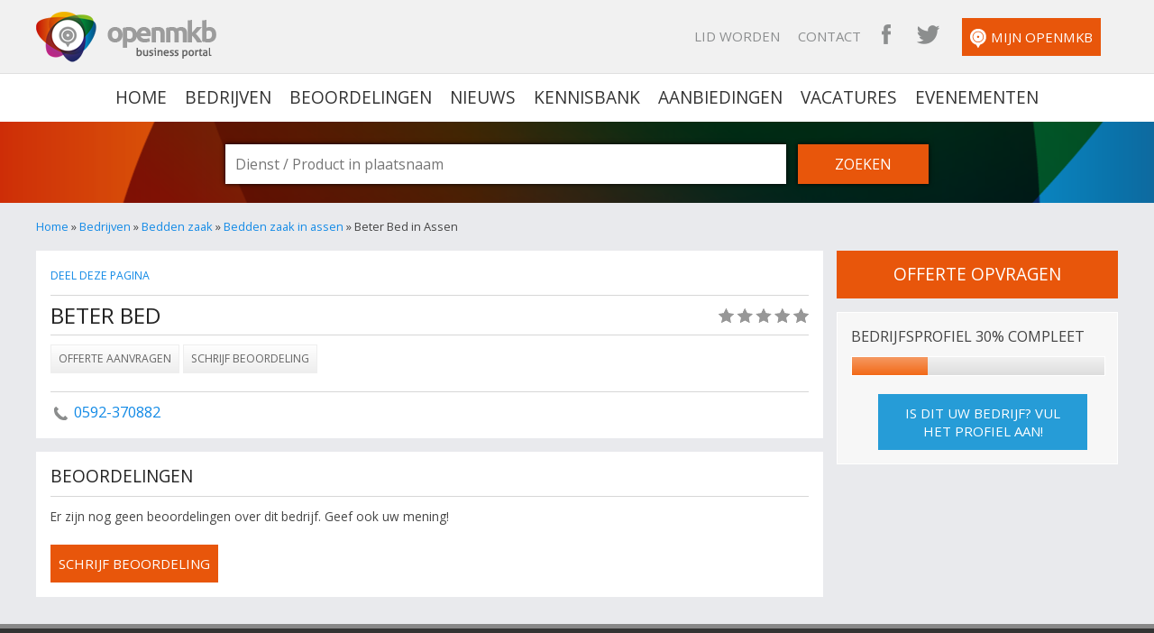

--- FILE ---
content_type: text/html; charset=utf-8
request_url: https://www.openmkb.nl/bedrijf/beter-bed-201594
body_size: 3758
content:


<!DOCTYPE HTML>
<html prefix="og: https://ogp.me/ns#">
<head>
    
    <title>Beter Bed in Assen</title>
    <meta name="description" content="Zoekt u informatie over Beter Bed in Assen? Klik dan snel verder, op OpenMKB vindt u alles over dit bedrijf »" />
    <meta name="keywords" content="Beter Bed, Assen, beddenzaak,, beddenwinkel,, slaapcomfort,, linnengoed,, bedden, kopen,, bedden, outlet, telefoonnummer, adres" />
    

    <meta name="robots" content="All" />
    <meta charset="utf-8">
    <link rel="canonical" href="https://www.openmkb.nl/bedrijf/beter-bed-201594" />
    <meta name="viewport" content="width=device-width, initial-scale=1.0">
    
    <meta property="og:title" content="Beter Bed in Assen op openmkb" />
    
    <meta property="og:type" content="profile" />
    
    <meta property="og:image" content="https://static.openmkb.nl/images/logo.png" />
    
    <meta property="og:url" content="https://www.openmkb.nl/bedrijf/beter-bed-201594" />
    <meta property="og:locale" content="nl_NL" />
    <meta property="og:site_name" content="openmkb" />
    <link rel="icon" type="image/png" href="/favicon.png" />
    <link href="//fonts.googleapis.com/css?family=Open+Sans:400,700,300italic" rel="stylesheet" type="text/css">
    <link href="/css/openmkb.min.css" rel="stylesheet" type="text/css" media="screen" />
    <link rel="alternate" title="nieuws feed" type="application/rss+xml" href="/rss/nieuws.rss" />
    <link rel="alternate" title="bedrijven feed" type="application/rss+xml" href="/rss/bedrijven.rss" />
    <link rel="alternate" title="vacature feed" type="application/rss+xml" href="/rss/vacatures.rss" />
    
    <!--[if IE]>
            <script src="https://html5shiv.googlecode.com/svn/trunk/html5.js"></script>
        <![endif]-->
    <script type='text/javascript'>
        var googletag = googletag || {};
        googletag.cmd = googletag.cmd || [];
        (function () {
            var gads = document.createElement('script');
            gads.async = true;
            gads.type = 'text/javascript';
            var useSSL = 'https:' == document.location.protocol;
            gads.src = (useSSL ? 'https:' : 'http:') +
            '//www.googletagservices.com/tag/js/gpt.js';
            var node = document.getElementsByTagName('script')[0];
            node.parentNode.insertBefore(gads, node);
        })();
    </script>

    <script type='text/javascript'>
        googletag.cmd.push(function () {
            googletag.defineSlot('/30343605/zijbalk-algemeen', [300, 250], 'div-gpt-ad-1418747482450-0').addService(googletag.pubads());
            googletag.pubads().enableSingleRequest();
            googletag.enableServices();
        });
    </script>
</head>

<body itemscope itemtype="https://schema.org/WebPage">
    <header>
        <nav class="inner-holder blue">
            <ul class="sub">
                <li class="logo"><a href="/" title="OpenMKB - De zakelijke portal voor bedrijven">OpenMKB - De zakelijke portal voor bedrijven</a></li>
                
					<li><a href="/aanmelden" title="Lid worden van OpenMKB">Lid worden</a></li>
                
                <li><a href="/contact" title="Contact">Contact</a></li>
                <li><a href="https://www.facebook.com/pages/OpenMKB/559097604225041" target="_blank" title="OpenMKB Facebook" class="sprites icon facebook_large">OpenMKB Facebook</a></li>
                <li><a href="https://twitter.com/openmkbnl" title="OpenMKB Twitter" target="_blank" class="sprites icon twitter_large">OpenMKB Twitter</a></li>
                <li><a href="/gebruiker/beheer" title="Mijn OpenMKB" class="button"><span class="sprites icon small openmkb_white"></span>Mijn OpenMKB</a></li>
                <div class="menu-button"></div>
            </ul>

            <ul class="main cf flexnav" data-breakpoint="766">
                <li><a href="/" title="Home">home</a></li>
                <li><a href="/bedrijven" title="Bedrijven">Bedrijven</a></li>
                <li><a href="/beoordelingen" title="Beoordelingen">Beoordelingen</a></li>
                <li><a href="/nieuws" title="Nieuws">Nieuws</a></li>
                <li><a href="/kennisbank" title="Kennisbank">Kennisbank</a></li>
                <li><a href="/aanbiedingen" title="Aanbiedingen">Aanbiedingen</a></li>
                <li><a href="/vacatures" title="Vacatures">Vacatures</a></li>
                <li><a href="/evenementen" title="Evenementen">Evenementen</a></li>
            </ul>
        </nav>
    </header>

    <form action="/zoeken" method="get" id="searchform" class="small cf">
        <div class="inner-holder blue">
            
            <input name="zoekterm" id="zoekterm" placeholder="Dienst / Product in plaatsnaam" type="text" class="rubriek" autocomplete="off" value="" />
            <input type="submit" value="Zoeken" class="button" />
            <div id="rubriekfilter" class="filter"></div>
            <div id="regiofilter" class="filter">
                <ul>
                    <li><span class="sprites icon small website"></span><a href="#" class="autolocation">Huidige locatie</a></li>
                </ul>
            </div>
        </div>

    </form>

    <section id="searchResults" style="position: absolute; width: 100%; background: rgba(0,0,0,0.75); z-index: 100;">
    </section>

    
    <section id="page" class="cf" itemscope itemtype="https://schema.org/LocalBusiness">
        <div class="inner-holder blue">
            
            <div id="breadcrumb">
                <a href="/">Home</a> &raquo;
			    <a href="/bedrijven">Bedrijven</a> &raquo;
                <a href="/bedrijven/bedden-zaak">Bedden zaak</a> &raquo;
                <a href="/bedrijven/bedden-zaak/assen">Bedden zaak in assen</a> &raquo;
                Beter Bed in Assen
            </div>
            
        </div>
        
        <div class="inner-holder blue">
            <article>
                <div class="companyprofile">
                    <p class="top"><a data-url="https://www.openmkb.nl/bedrijf/beter-bed-201594" data-title="Beter Bed in Assen" href="#" class="shareToggle" id="shareToggle">Deel deze pagina</a></p><h1><span itemprop="name">Beter Bed</span> </h1><span id="rating" class="rating"><span class="sprites rating large r0">(0)</span></span><p class="actions"><a href="/offerte/bedden-zaak/assen" class="button small quote fancybox-ajaxcontent">Offerte aanvragen</a> <a href="/bedrijf/beter-bed-201594/beoordeling" class="button small review fancybox-ajaxcontent">Schrijf beoordeling</a><p class="contact"><span class="sprites icon small phone"></span> <span itemprop="telephone" class="phoneno"><a href="tel:+31592370882">0592-370882</a></span></p>
                </div>
                
                
                
                
                
                
                
                
                
                
                <div id="reviews" class="content">
                    <h2>Beoordelingen</h2>
                    <p>Er zijn nog geen beoordelingen over dit bedrijf. Geef ook uw mening!</p>
                    <a href="/bedrijf/beter-bed-201594/beoordeling" class="button fancybox-ajaxcontent">schrijf beoordeling</a>
                </div>
                
            </article>

            <aside id="sidebar">
                
                <a href="/offerte/bedden-zaak/assen" class="button-large request-quote fancybox-ajaxcontent">offerte opvragen</a>
                
                
                
                <div id="compleetheid" class="block">
                    <h3>Bedrijfsprofiel 30% compleet</h3>
                    <div class="completion_holder">
                        <span class="completion_bar" style="width: 30%"></span>
                    </div>
                    
                    <a href="/bedrijf/beter-bed-201594/bewerk" class="button small">Is dit uw bedrijf? Vul het profiel aan!</a>
                    
                </div>

                
                
            </aside>
        </div>
        <br class="cf" />
    </section>


    <footer>
        <ul>
            <li><a href="/openmkb" title="Over OpenMKB">Over OpenMKB</a></li>
            <li><a href="/bedrijven" title="Bedrijven">Bedrijven</a></li>
            <li><a href="/beoordelingen" title="Beoordelingen">Beoordelingen</a></li>
            <li><a href="/nieuws" title="Nieuws">Nieuws</a></li>
            <li><a href="/Kennisbank" title="Kennisbank">Kennisbank</a></li>
            <li><a href="/aanbiedingen" title="Aanbiedingen">Aanbiedingen</a></li>
            <li><a href="/vacatures" title="Vacatures">Vacatures</a></li>
            <li><a href="/evenementen" title="Evenementen">Evenementen</a></li>

        </ul>
        <p>&copy; 2026 openmkb bedrijven portaal <a href="/algemene-voorwaarden">Algemene voorwaarden</a> <a href="/contact/adverteren">Adverteren</a> <a href="/contact">Contact</a></p>
    </footer>

    <script src="//ajax.googleapis.com/ajax/libs/jquery/1.9.1/jquery.min.js"></script>
    <script src="//ajax.googleapis.com/ajax/libs/jqueryui/1.10.3/jquery-ui.min.js"></script>
    <script src="//maps.googleapis.com/maps/api/js?key=AIzaSyCzyNBqcT_LrGikpGb6OmNGPxTbzmmvprc&amp;sensor=false"></script>
    <script type="text/javascript" src="//s7.addthis.com/js/300/addthis_widget.js#pubid=ra-53c8ed124a09a22e"></script>
    <!-- <script src="/js/sortable.widgets.js"></script>
	<script src="/js/custom.functions.js"></script> -->

    <script src="/js/openmkb.min.js"></script>

    
    



    <script>
        (function (i, s, o, g, r, a, m) {
            i['GoogleAnalyticsObject'] = r; i[r] = i[r] || function () {
                (i[r].q = i[r].q || []).push(arguments)
            }, i[r].l = 1 * new Date(); a = s.createElement(o),
            m = s.getElementsByTagName(o)[0]; a.async = 1; a.src = g; m.parentNode.insertBefore(a, m)
        })(window, document, 'script', '//www.google-analytics.com/analytics.js', 'ga');

        ga('create', 'UA-57468050-1', 'auto');
        ga('send', 'pageview');

        $(".flexnav").flexNav();
    </script>
</body>
</html>


--- FILE ---
content_type: text/css; charset=utf-8
request_url: https://www.openmkb.nl/css/openmkb.min.css
body_size: 23445
content:
@media all and (max-width:767px){.flexnav{-webkit-transition:none;-moz-transition:none;-ms-transition:none;transition:none;-webkit-transform-style:preserve-3d;overflow:hidden;margin:0 auto;width:100%;max-height:0} .flexnav.opacity{opacity:0} .flexnav.flexnav-show{max-height:2000px;opacity:1;-webkit-transition:all .5s ease-in-out;-moz-transition:all .5s ease-in-out;-ms-transition:all .5s ease-in-out;transition:all .5s ease-in-out} .flexnav li{font-size:100%;position:relative;overflow:hidden} .flexnav li a{position:relative;display:block;padding:.96em;z-index:2;overflow:hidden;background:#fff;border-bottom:1px solid rgba(0,0,0,0.15)} .flexnav li ul{width:100%} .flexnav li ul li{font-size:100%;position:relative;overflow:hidden} .flexnav li ul.flexnav-show li{overflow:visible} .flexnav li ul li a{display:block;background:#b2b2af} .flexnav ul li ul li a{background:#bfbfbc} .flexnav ul li ul li ul li a{background:#cbcbc9} .flexnav .touch-button{position:absolute;z-index:999;top:0;right:0;width:50px;height:50px;display:inline-block;background:#acaca1;background:rgba(0,0,0,0.075);text-align:center} .flexnav .touch-button:hover{cursor:pointer} .flexnav .touch-button .navicon{position:relative;top:1.4em;font-size:12px;color:#666} .menu-button{display:block;cursor:pointer;width:32px;height:22px;float:right;margin:13px 5px 0 0;padding:15px 10px;background:#fff;border-radius:3px} .menu-button .touch-button{} .menu-button .touch-button .navicon{font-size:16px;position:relative;top:1em;color:#666} .menu-button .touch-button span{background:#888;border-radius:10px;display:block;height:4px;margin:0 0 6px;width:100%} } @media all and (min-width:767px){.menu-button{display:none} } @media all and (min-width:767px){.flexnav{overflow:visible} .flexnav.opacity{opacity:1} .flexnav li{overflow:visible;position:relative} .flexnav li a{} .flexnav li > ul{position:absolute;top:auto;left:0;background-color:white;display:none} .flexnav li > ul li{width:100%} .flexnav li ul li > ul{margin-left:100%;top:0} .flexnav li ul li a{display:block;border-bottom:none} .flexnav li ul.open{display:block;opacity:1;visibility:visible;z-index:1} .flexnav li ul.open li{overflow:visible;max-height:100px} .flexnav li ul.open ul.open{margin-left:100%;top:0} .menu-button{display:none} } .forum th{text-align:left} .forum.topic.post{} .topic-admin-buttons{float:right} .topic-admin-buttons button{padding:5px;color:white;background-color:#e8560b;border:none;text-transform:uppercase;cursor:pointer} .forum.topic.post:first-of-type{margin:0;padding:0} .forum.topic.post .avatar{float:left} .forum.topic.post .header{} .forum.topic.post .text{width:755px;float:right} .forum.topic.post .extra{border-top:1px solid #d7d7d7;color:#555;padding-top:10px;margin-bottom:0} .forum .forum-overview-forum{color:#333;padding-left:5px;padding-top:25px} .forum .forum-overview-forum:first-of-type{padding-top:5px} .forum .forum-overview-forum h2{margin-bottom:0} .forum .forum-overview-forum p{margin:0} .forum .forum-overview-forum p.forum-description{font-size:90%} .forum .forum-overview-forum p.forum-bedrijf-rubrieken{font-size:80%} .forum .forum-overview-forum table,.topic-overview{width:100%} .forum .forum-overview-forum table td{vertical-align:top} .forum .forum-overview-forum table td:first-of-type,.forum .topic-overview td:first-of-type{width:60%} .forum .forum-overview-forum .forum-overview-subforum{color:#666;padding-left:25px} .clean{clear:both} .dayContainer{float:left;line-height:20px;margin-right:8px;width:65px;font-size:11px;font-weight:bold} .colorBox{cursor:pointer;height:45px;border:2px solid #888;-webkit-border-radius:4px;-moz-border-radius:4px;border-radius:4px} .colorBox.WorkingDayState{border:2px solid #4E8059;background-color:#8ade8f} .colorBox.RestDayState{border:2px solid #7a1c44;background-color:#de5962} .operationTime .mini-time{width:40px;padding:3px;font-size:12px;font-weight:normal} .dayContainer .add-on{padding:4px 2px} .colorBoxLabel{clear:both;font-size:12px;font-weight:bold} .invisible{visibility:hidden} .operationTime{margin-top:5px} .fancybox-wrap,.fancybox-skin,.fancybox-outer,.fancybox-inner,.fancybox-image,.fancybox-wrap iframe,.fancybox-wrap object,.fancybox-nav,.fancybox-nav span,.fancybox-tmp{padding:0;margin:0;border:0;outline:none;vertical-align:top} .fancybox-wrap{position:absolute;top:0;left:0;z-index:8020} .fancybox-skin{position:relative;background:#f9f9f9;color:#444;text-shadow:none;-webkit-border-radius:0px; -moz-border-radius:0px;border-radius:0px} .fancybox-opened{z-index:8030} .fancybox-opened .fancybox-skin{} .fancybox-outer,.fancybox-inner{position:relative} .fancybox-inner{overflow:hidden} .fancybox-type-iframe .fancybox-inner{-webkit-overflow-scrolling:touch} .fancybox-error{color:#444;font:14px/20px "Helvetica Neue",Helvetica,Arial,sans-serif;margin:0;padding:15px;white-space:nowrap} .fancybox-image,.fancybox-iframe{display:block;width:100%;height:100%} .fancybox-image{max-width:100%;max-height:100%} #fancybox-loading,.fancybox-close,.fancybox-prev span,.fancybox-next span{background-image:url('/images/fancybox_sprite.png')} #fancybox-loading{position:fixed;top:50%;left:50%;margin-top:-22px;margin-left:-22px;background-position:0 -108px;opacity:0.8;cursor:pointer;z-index:8060} #fancybox-loading div{width:44px;height:44px;background:url('/images/fancybox_loading.gif') center center no-repeat} .fancybox-close{position:absolute;top:-2px;right:-4px;width:36px;height:36px;cursor:pointer;z-index:8040} .fancybox-nav{position:absolute;top:0;width:40%;height:100%;cursor:pointer;text-decoration:none;background:transparent url('/images/blank.gif'); -webkit-tap-highlight-color:rgba(0,0,0,0);z-index:8040} .fancybox-prev{left:0} .fancybox-next{right:0} .fancybox-nav span{position:absolute;top:50%;width:36px;height:34px;margin-top:-18px;cursor:pointer;z-index:8040;visibility:hidden} .fancybox-prev span{left:10px;background-position:0 -36px} .fancybox-next span{right:10px;background-position:0 -72px} .fancybox-nav:hover span{visibility:visible} .fancybox-tmp{position:absolute;top:-99999px;left:-99999px;visibility:hidden;max-width:99999px;max-height:99999px;overflow:visible !important} .fancybox-lock{overflow:hidden !important;width:auto} .fancybox-lock body{overflow:hidden !important} .fancybox-lock-test{overflow-y:hidden !important} .fancybox-overlay{position:absolute;top:0;left:0;overflow:hidden;display:none;z-index:8010;background:url('/images/fancybox_overlay.png');background:rgba(0,0,0,0.5)} .fancybox-overlay-fixed{position:fixed;bottom:0;right:0} .fancybox-lock .fancybox-overlay{overflow:auto;overflow-y:scroll} .fancybox-title{visibility:hidden;font:normal 13px/20px "Helvetica Neue",Helvetica,Arial,sans-serif;position:relative;text-shadow:none;z-index:8050} .fancybox-opened .fancybox-title{visibility:visible} .fancybox-title-float-wrap{position:absolute;bottom:0;right:50%;margin-bottom:-35px;z-index:8050;text-align:center} .fancybox-title-float-wrap .child{display:inline-block;margin-right:-100%;padding:2px 20px;background:transparent; background:rgba(0,0,0,0.8);text-shadow:0 1px 2px #222;color:#FFF;font-weight:bold;line-height:24px;white-space:nowrap} .fancybox-title-outside-wrap{position:relative;margin-top:10px;color:#fff} .fancybox-title-inside-wrap{padding-top:10px} .fancybox-title-over-wrap{position:absolute;bottom:0;left:0;color:#fff;padding:10px;background:#000;background:rgba(0,0,0,.8)} @media only screen and (-webkit-min-device-pixel-ratio:1.5),only screen and (min--moz-device-pixel-ratio:1.5),only screen and (min-device-pixel-ratio:1.5){#fancybox-loading,.fancybox-close,.fancybox-prev span,.fancybox-next span{background-image:url('/images/fancybox_sprite@2x.png');background-size:44px 152px} #fancybox-loading div{background-image:url('/images/fancybox_loading@2x.gif');background-size:24px 24px} } .ui-timepicker-wrapper{overflow-y:auto;height:150px;width:6.5em;background:#fff;border:1px solid #ddd;-webkit-box-shadow:0 5px 10px rgba(0,0,0,0.2);-moz-box-shadow:0 5px 10px rgba(0,0,0,0.2);box-shadow:0 5px 10px rgba(0,0,0,0.2);outline:none;z-index:10001;margin:0} .ui-timepicker-wrapper.ui-timepicker-with-duration{width:11em} .ui-timepicker-list{margin:0;padding:0;list-style:none} .ui-timepicker-duration{margin-left:5px; color:#888} .ui-timepicker-list:hover .ui-timepicker-duration{color:#888} .ui-timepicker-list li{padding:3px 0 3px 5px;cursor:pointer;white-space:nowrap;color:#000;list-style:none;margin:0} .ui-timepicker-list:hover .ui-timepicker-selected{background:#fff; color:#000} li.ui-timepicker-selected,.ui-timepicker-list li:hover,.ui-timepicker-list .ui-timepicker-selected:hover{background:#1980EC; color:#fff} li.ui-timepicker-selected .ui-timepicker-duration,.ui-timepicker-list li:hover .ui-timepicker-duration{color:#ccc} .ui-timepicker-list li.ui-timepicker-disabled,.ui-timepicker-list li.ui-timepicker-disabled:hover,.ui-timepicker-list li.ui-timepicker-selected.ui-timepicker-disabled{color:#888;cursor:default} .ui-timepicker-list li.ui-timepicker-disabled:hover,.ui-timepicker-list li.ui-timepicker-selected.ui-timepicker-disabled{background:#f2f2f2} html,body,div,span,applet,object,iframe,h1,h2,h3,h4,h5,h6,p,blockquote,pre,a,abbr,acronym,address,big,cite,code,del,dfn,em,font,img,ins,kbd,q,s,samp,small,strike,strong,sub,sup,tt,var,dl,dt,dd,ol,ul,li,fieldset,form,input,label,legend,table,caption,tbody,tfoot,thead,tr,th,td{margin:0; padding:0} body{margin:0px; padding:0px; font-family:'Open Sans',Arial,Helvetica,sans-serif;line-height:150%; font-size:75%; color:#444; background:#333; line-height:175%} h1{font-size:180%; font-weight:normal; text-transform:uppercase} h1 .sprites.icon,h2 .sprites.icon{float:right !important} h2{font-size:140%; font-weight:normal; margin-bottom:10px; text-transform:uppercase} h3{font-size:120%; font-weight:normal; margin-bottom:10px; text-transform:uppercase} input,select,textarea{font-family:'Open Sans',Arial,Helvetica,sans-serif; border:1px solid #fff; width:200px; padding:4px 4px; color:#555} select{color:#444} textarea.xl{width:400px} .focused{border-color:#e8560b; font-weight:normal; color:#555}  .label{display:inline-block; width:200px; text-align:right; vertical-align:top}  .label-align-top{vertical-align:top} input[type="checkbox"],input[type="radio"]{width:20px} .button{text-transform:uppercase; display:inline-block; border:1px solid #e8560b;color:#fff !important; background:#e8560b; height:40px; width:180px; font-weight:normal; font-size:110%; padding:0 8px 0 8px; line-height:40px; text-decoration:none; text-align:center} .button.purple{background:#b42b86; border-color:#6d4560} .button:hover{background-color:#06769e; border-color:#06769e; cursor:pointer; text-decoration:none; color:#fff} .button span{margin-right:5px} .button.small{font-size:90%; line-height:30px; height:30px; background:#eee; border:1px solid #eee; font-weight:normal; color:#666 !important} .button.small:hover{background:#e8560b; color:#fff !important; border:1px solid #d14700} a{color:#269cd7; text-decoration:none} a:hover{text-decoration:underline; color:#555} a img{border:none} a:hover img,.clickable:hover img{opacity:0.7} ol,ul{list-style:none} .clickable{cursor:pointer} .cf{clear:both} .link{color:#269cd7; text-decoration:underline} .small{font-size:90%} #debugbar{display:block; position:fixed; bottom:0px; line-height:30px; border-top:1px solid #aaa; width:100%; background:#ffffee; font-size:90%; z-index:999; padding:0 20px; height:30px; overflow:hidden} #debugbar.full{height:300px; overflow:scroll} .ui-sortable-placeholder{visibility:visible !important; background:#f1f1f1 !important; border:1px #ccc dashed !important} .ui-sortable-placeholder *{visibility:hidden} .inner-holder{width:960px; margin:0px auto} .even{background:#f1f1f1} .kolom{width:49%; float:left; padding:10px} .rating{cursor:pointer} .sprites{background:url('/images/sprites.png') no-repeat} .sprites.icon{width:36px; height:36px;display:inline-block; text-indent:100%; white-space:nowrap; overflow:hidden; vertical-align:middle} .sprites.icon.small{width:22px; height:22px} .sprites.facebook_large{background-position:0 0} .sprites.twitter_large{background-position:-36px 0} .sprites.openmkb_white{background-position:-72px -1px} .button .sprites.openmkb_white{background-position:-81px -7px; height:22px !important; width:18px !important; line-height:22px !important} .sprites.zoom{background-position:-108px 0} .sprites.openmkb_large{background-position:-144px 0} .sprites.twitter_small{background-position:-180px 0} .sprites.facebook_small{background-position:-216px 0} .sprites.spotlight{background-position:-259px -7px} .sprites.companies{background-position:-294px -7px} .sprites.recent_ratings{background-position:-324px 0} .sprites.icon.calendar{background-position:-367px -7px} .sprites.openmkb_small{background-position:-400px 0px} .sprites.calendar_item{background-position:-432px -2px} .sprites.best_companies{background-position:-475px -8px} .sprites.tips{background-position:-511px -7px} .sprites.jobs{background-position:-544px -8px} .sprites.news{background-position:-584px -7px} .sprites.phone{background-position:-619px -7px} .sprites.email{background-position:-655px -7px} .sprites.website{background-position:-619px -43px} .sprites.statistieken{background-position:-619px -79px} .sprites.thumb{background-position:-655px -43px} .sprites.thumb{background-position:-655px -43px} .sprites.comments{background-position:-655px -79px} .sprites.clock{background-position:-619px -115px} .sprites.star{background-position:-655px -116px} .sprites.beveelt_aan{background-position:-619px -224px} .sprites.beveelt_niet_aan{background-position:-655px -224px} .sprites.line{height:36px; max-width:612px} .sprites.line.orange,.orange .sprites.line{background-position:0 -36px} .sprites.line.blue,.blue .sprites.line{background-position:0 -72px} .sprites.line.green,.green .sprites.line{background-position:0 -108px} .sprites.line.small{max-width:278px} .sprites.line.small.orange,.orange .sprites.line.small{background-position:0 -144px} .sprites.line.small.blue,.blue .sprites.line.small{background-position:0 -180px} .sprites.line.small.green,.green .sprites.line.small{background-position:0 -216px} .sprites.rating{display:inline-block; text-indent:100%; white-space:nowrap; overflow:hidden; vertical-align:middle} .sprites.rating.small{width:70px; height:11px; background-position:-288px -144px} .sprites.rating.small.r10{background-position:-288px -144px} .sprites.rating.small.r9{background-position:-288px -155px} .sprites.rating.small.r8{background-position:-288px -166px} .sprites.rating.small.r7{background-position:-360px -144px} .sprites.rating.small.r6{background-position:-360px -155px} .sprites.rating.small.r5{background-position:-360px -166px} .sprites.rating.small.r4{background-position:-432px -144px} .sprites.rating.small.r3{background-position:-432px -155px} .sprites.rating.small.r2{background-position:-432px -166px} .sprites.rating.small.r1{background-position:-504px -144px} .sprites.rating.small.r0{background-position:-504px -155px} .sprites.rating.large{width:100px; height:16px; background-position:-288px -180px} .sprites.rating.large.r10{background-position:-288px -180px} .sprites.rating.large.r9{background-position:-288px -196px} .sprites.rating.large.r8{background-position:-288px -212px} .sprites.rating.large.r7{background-position:-396px -180px} .sprites.rating.large.r6{background-position:-396px -196px} .sprites.rating.large.r5{background-position:-396px -212px} .sprites.rating.large.r4{background-position:-504px -180px} .sprites.rating.large.r3{background-position:-504px -196px} .sprites.rating.large.r2{background-position:-504px -212px} .sprites.rating.large.r1{background-position:-288px -228px} .sprites.rating.large.r0{background-position:-396px -228px} .sprites.calendar_holder{width:61px; height:50px; display:block;background-position:-612px -144px; text-align:center; color:#fff; text-transform:uppercase; padding-top:14px; font-size:90%} .sprites.calendar_holder span{display:block; font-size:200%; font-weight:bold; color:#444} .sprites.avatar{width:64px; height:64px; display:block; background-position:0px -252px; border:1px solid #ddd} .sprites.avatar.male{background-position:-72px -252px} .completion_holder{width:100%;background:#d7d7d7; display:block; height:20px; border:1px solid #fff} .completion_holder .completion_bar{background:#f37f3a; display:block; height:20px} .orange h2,.orange h1{color:#451d05} .orange a,a.orange{color:#c43902} .green h2,.green h1{color:#03260f} .green a{color:#006d23} .blue h2,.blue h1{color:#232323} .b1lue a{color:#128ae6} a{color:#128ae6} #portal,#page{background:#e9eaed; padding:15px 0} #topbar{margin-bottom:15px; width:960px} header{background:#fff url('/images/header-bg.png'); height:135px; position:relative; top:0px; z-index:999} header.fixed{border-bottom:1px solid #eee} nav .logo a{float:left; height:56px; width:200px; background:url('/images/logo.png'); text-indent:100%; white-space:nowrap; overflow:hidden} nav .logo a:hover,nav .sprites:hover{opacity:0.7} nav ul{font-weight:normal} nav li,nav a{display:inline-block} nav .sub li{float:left} nav .sub li a{margin:20px 0px 0 20px; line-height:40px; text-transform:uppercase; color:#8c8e8f; text-decoration:none;font-size:110%} nav .sub li a.sprites{margin:20px 0 0 10px; height:40px} nav .sub li a.button{height:auto} nav .sub li.logo a{margin:13px 210px 13px 0 } nav .sub li a:hover{color:#333} nav .sub li a.button{color:#fff; width:auto; margin-left:20px} nav .main{text-align:center} nav .main li a{margin:0px 8px; line-height:53px; text-transform:uppercase; color:#333; text-decoration:none; font-size:140%} nav .main li a:hover{color:#9c9c9c} #searchform{background:#e9eaed url('/images/search-bg.png') bottom center no-repeat} #searchform.full{height:261px; padding:50px; text-align:center} #searchform.full h1{margin-left:300px;height:164px; width:361px; background:url('/images/logo-big.png'); text-indent:100%; white-space:nowrap; overflow:hidden; display:block} #searchform input{padding:10px; font-size:160%; width:auto; margin:40px 10px 0 0;font-weight:normal; box-shadow:0px 0px 5px #000} #searchform input.focused{box-shadow:0px 0px 5px #e8560b} #searchform input.button{padding:10px 40px; margin-right:0px;float:none; width:auto !important; line-height:normal;height:auto} #searchform.small{height:60px; padding:15px; text-align:center} #searchform.small input{font-size:130%; margin-top:10px; width:300px} #searchform .inner-holder{position:relative} #searchform .filter{position:absolute; display:none; width:300px; top:50px;padding:10px; background:#fff; font-size:130%; text-align:left; border:1px solid #fff; border-top:none; line-height:200%} #searchform .filter a{color:#aaa} #searchform .filter a:hover{color:#d14700} #searchform #regiofilter{left:533px; z-index:1} #searchform #rubriekfilter{left:198px; z-index:2} #searchform #zoekterm{width:600px} #searchform.full .filter{position:absolute; display:none; width:300px; top:271px;padding:10px; background:#fff; font-size:130%; text-align:left; border:1px solid #fff; border-top:none; line-height:200%} #searchform.full #regiofilter{left:525px; z-index:1} #searchform.full #rubriekfilter{left:247px; z-index:2} #breadcrumb{padding-bottom:15px; font-size:95%} #breadcrumb a{color:#128ae6} article{float:left; width:633px} article .content{background:#fff; padding:15px; border:1px solid #fff; margin-bottom:15px; position:relative} article .expand{cursor:pointer} article .expandable{display:none} article input,article textarea,article select{border-color:#aaa; width:350px; padding:8px} article p,article ul{margin-bottom:20px} article ul{list-style:disc; margin:0 20px 20px 20px} article ol{list-style:decimal; margin:20px} article a{text-decoration:underline} article a:hover{color:#E8560B} article h1{margin-bottom:10px; padding-bottom:10px; text-transform:uppercase; border-bottom:1px solid #D7D7D7} article h2{color:#555; margin-bottom:10px; border-bottom:1px solid #d7d7d7; padding-bottom:10px} article h2.line{padding-bottom:0px; margin-bottom:20px; border-bottom:none} article p.intro{font-size:120%}  article p.paging{float:right} article p.paging a{display:inline-block; border:1px solid #ccc; background:#ddd; color:#666; line-height:40px; font-size:120%; width:auto; padding:0 15px; margin-left:10px} article p.paging a.current{background:#ccc ;color:#333; border-color:#bbb} article p.paging a:hover{background:#999 ;color:#333; border-color:#888} article ul.inlinelist{list-style:none; margin:0 0 20px 0} article ul.inlinelist li{display:inline-block; margin-right:5px} article ul.blocklist{list-style:none} article ul.blocklist li{display:inline-block; margin-right:5px; width:190px} article #resultaten{float:right; font-size:90%; position:absolute; right:15px} article #gmap{width:100%; height:650px} article .content .companylist li{background:#fafafa; margin-left:0px !important; border:1px solid #d7d7d7} article .button{width:auto} #facebook iframe{width:100% !important} article.ajaxcontainer{width:100%}  aside#sidebar{float:right; width:312px}  aside#sidebar a.button-large{display:block; text-align:center; background:#269cd7; color:#fff; margin-bottom:15px; padding:15px; font-size:140%; text-transform:uppercase} aside#sidebar a.button-large:hover{background:#006d23; text-decoration:none} aside#sidebar a.request-quote{background:#e8560b} aside#sidebar a.button{padding:10px 15px; width:280px; line-height:initial; height:auto;margin-bottom:1px;background:#269cd7;border-color:#269cd7; font-size:110%; font-weight:normal} aside#sidebar a.button:hover{background:#006d23; border-color:#006d23} aside .filter{background:#fff; border:1px solid #fff; margin-bottom:15px;width:280px; float:left; padding:15px} aside .filter h2{font-size:120%} aside .filter h2 .icon{float:right} aside .filter li{color:#999;line-height:200%} aside .filter li a{color:#128ae6} aside .filter li a:hover{color:#e8560b} aside#sidebar .banner{background:#fff; border:1px solid #fff; margin-bottom:15px;width:300px; float:left; padding:5px 5px 0 5px} aside#sidebar #kaart{background:#fff; border:1px solid #fff; margin-bottom:15px; float:left; padding:5px} aside#sidebar #gmap{width:300px; height:300px} aside#sidebar #kaart p{line-height:40px; font-size:90%; padding:0 10px} aside#sidebar .rating{float:right; margin-top:8px} aside#sidebar #widget-spotlight a{font-size:120%;display:block} aside#sidebar #widget-spotlight img{padding-bottom:15px} aside#sidebar #widget-spotlight{text-align:center;color:#aaa;line-height:200%} .block{background:#fff; border:1px solid #fff; margin-bottom:15px;width:280px; float:left; padding:15px} .block h2 .icon{float:right} .block li{color:#aaa; line-height:200%; padding:0 0 5px 0;border-bottom:1px solid #d7d7d7;margin-bottom:5px} .block li:last-child{border-bottom:none} .block li a{font-size:120%;display:block} .block .button.more{float:right; border:1px solid #fff; background:#ddd; color:#666} .block .button.more:hover{background:#ccc ;color:#333} .block li.clickable img{float:left; margin:0 10px 0 0} .block .icon{float:left} .ad-block{background:#fff; border:1px solid #fff; margin-bottom:15px;width:300px; float:left; padding:5px} #portal .column{width:33%;box-sizing:border-box; float:left} #portal #column-1{padding-right:10px} #portal #column-2{padding:0px 5px} #portal #column-3{padding-left:10px} #portal .block{width:90%} #widget-news li{} #widget-news li.clickable{min-height:60px} #widget-news li.clickable a{font-size:120%} #widget-best_companies .rating,#widget-recent_ratings .rating{font-size:95%; float:right; line-height:auto} #widget-best_companies .sprites.rating,#widget-recent_ratings .sprites.rating{float:left} #widget-best_companies .comments,#widget-recent_ratings .comments{float:right} #widget-calendar li span{margin-right:10px} #widget-spotlight ul{text-align:center} #widget-spotlight img{float:none; display:inline} #widget-spotlight .omschrijving{} #widget-spotlight .omschrijving span{display:block; clear:both; border-top:1px solid #d7d7d7; padding-top:5px; margin-top:5px; color:#555} #widget-spotlight .omschrijving span.icon{border:none;margin:0} #widget-spotlight .omschrijving span a{font-size:100%} #portal .adblock{margin:0px 45px 15px 45px;float:left; font-size:85%; color:#999} #topbar.news li{height:220px;width:178px;float:left; background:#fff;border:1px solid #d7d7d7; margin-right:15px; overflow:hidden} #topbar.news li:last-child{margin-right:0} #topbar.news li .imgholder{height:120px; margin:3px; overflow:hidden; text-align:center} #topbar.news a{display:block; margin:10px; font-size:130%} article ul.newsoverview{list-style:none; font-size:110%; margin:0 0 20px 0} article ul.newsoverview li{padding:0 0 10px 0;border-bottom:1px solid #d7d7d7; margin-bottom:5px; clear:both; color:#333} article ul.newsoverview li span.date{display:inline-block; width:150px;color:#aaa} article ul.newsoverview li a{display:inline-block; width:590px;text-decoration:none} article ul.newsoverview li a:hover{text-decoration:underline} article ul.knowledgeoverview{list-style:none; font-size:110%; margin:0 0 20px 0} article ul.knowledgeoverview li{padding:0 0 10px 0;border-bottom:1px solid #d7d7d7; margin-bottom:5px; clear:both; color:#333} article ul.knowledgeoverview li img{float:left; width:60px;margin:0 10px 10px 0} article ul.knowledgeoverview li span.date{display:inline-block;float:right; width:150px;color:#aaa;text-align:right} article ul.knowledgeoverview li a{display:inline-block; font-weight:bold; text-decoration:none} article ul.knowledgeoverview li a:hover{text-decoration:underline} article.newsitem .imgholder,article.newsitem .articleinfo{position:relative; display:block ;* width:615px;*/margin:0 } article.newsitem .imgholder{overflow:hidden; margin:-11px -15px 0 -15px;; max-height:350px} article.newsitem .imgholder:hover{max-height:initial} article.newsitem .articleinfo{border-bottom:1px solid #d7d7d7;padding:10px 15px;margin-bottom:10px;color:#aaa} article.newsitem .tags{text-transform:uppercase; color:#444;padding:10px 0} article.newsitem .tags span{margin-right:10px} article.newsitem .tags a{color:#999; text-decoration:none; margin-right:10px} article.newsitem .tags a:hover{color:#555; text-decoration:underline} article.newsitem .companylist li{background:#fafafa; margin-left:-10px} article ul.comments{list-style:none;padding-bottom:10px; border-bottom:1px solid #d7d7d7} article ul.comments li{clear:both; border-top:1px solid #d7d7d7; padding-top:10px} article ul.comments li img,article ul.comments li a{float:left; line-height:40px; margin-right:20px} article ul.comments li a{font-weight:bold; text-decoration:none} article ul.comments li p{clear:both; margin:0 0 10px 60px} article ul.comments p.commentactions{font-size:90%; color:#aaa} article ul.comments p.commentactions a{float:right} article #view{border-top:1px solid #d7d7d7; padding-top:10px; height:30px} article #view .button{line-height:30px; height:30px; background:#fff; border-color:#ddd; font-weight:bold; color:#666; width:auto} article #view .button:hover{background:#ddd; color:#fff} article #view #sort{float:right; width:225px; text-align:right} article #view #sort label{line-height:30px; display:block; float:left} article #view #sort select{float:right; height:30px; border-color:#ddd; background:#f1f1f1; overflow:hidden; width:135px; color:#666; padding:0} article ul.companylist{list-style:none; margin:0} article ul.companylist .address span.ookactiefin{padding-left:37px;font-style:italic} article .companyprofile{display:block; background:#fff; border:1px solid #fff; padding:15px; margin-bottom:15px} article .companyprofile h2{border-bottom:1px solid #d7d7d7} article .companyprofile .title a{font-size:140%; text-decoration:none; display:inline-block; text-transform:uppercase} article .companyprofile .title{display:block; border-bottom:1px solid #d7d7d7; padding-bottom:10px} article .companyprofile .rating{float:right;color:#999;margin-top:-20px} article .companylist .companyprofile .rating{margin-top:0px !important} article .companyprofile .address{font-size:110%} article .companyprofile .address .icon{margin-right:10px} article .companyprofile .description{color:#888} article .companyprofile .logo{float:right} article .companyprofile .contact{border-top:1px solid #d7d7d7; padding-top:10px; margin-bottom:0; line-height:24px} article .companyprofile .contact .phoneno{font-size:120%} article .companyprofile .contact .email,article .companyprofile .contact .website{margin-left:16px} article .companyprofile .contact a{text-decoration:none} article .companyprofile.clickable:hover{border-color:#d7d7d7;box-shadow:0px 0px 5px #aaa} article #tweets ul{list-style:none} article #tweets ul li{margin-bottom:5px; font-size:240%; text-align:center; line-height:125%} article #tweets ul li .datum{display:block; color:#999; font-size:50%} aside #compleetheid{background:#f7f7f7} aside #compleetheid a.button{width:200px; color:#fff !important; margin:20px 0 0 30px} aside #compleetheid a.button:hover{background:#006d23; color:#fff} aside #statistieken{padding-bottom:0px} aside #statistieken p{background:#f7f7f7; margin-left:-15px; width:280px; border-top:1px solid #d7d7d7; padding:15px; line-height:200%; text-align:center} aside #statistieken p span{color:#e8560b; font-size:130%; font-weight:bold} .foto-holder{clear:both;background:#fff; border-top:1px solid #e0e0e0; border-bottom:1px solid #e0e0e0; margin-bottom:20px; padding:40px 0; height:300px} .foto-holder .inner-holder{position:relative} .foto-holder .inner-holder div.holder{position:absolute; border:4px solid #fff;box-shadow:0 0 10px #aaa;background-color:#fff} .foto-holder .inner-holder #img1{top:20px; left:0px; z-index:1} .foto-holder .inner-holder #img2{top:80px; left:200px; z-index:2} .foto-holder .inner-holder #img3{top:50px; left:500px; z-index:3} .foto-holder .inner-holder #logo{top:0; left:405px;z-index:5; background:#fff; padding:10px} .foto-holder .inner-holder #map{top:60px; right:4px; z-index:4; background:#eee; height:250px; width:250px;cursor:pointer} .foto-holder .inner-holder #gmap{width:250px; height:250px} .foto-holder .inner-holder div.holder:hover{z-index:6 !important} .foto-holder .inner-holder div img{float:left} article .top{border-bottom:1px solid #d7d7d7; padding-bottom:10px; font-size:90%; text-transform:uppercase; margin-bottom:10px} article .top a{text-decoration:none; margin-right:10px} article ul.itemlist{list-style:none; margin:0} article ul.itemlist li{display:block; background:#fff; margin:10px 0; padding:10px} article ul.itemlist li .title a{font-size:140%; text-decoration:none; display:inline-block; text-transform:uppercase} article ul.itemlist li .title{display:block; border-bottom:1px solid #d7d7d7; padding-bottom:10px} article ul.itemlist li .companyname{font-size:110%} article ul.itemlist li .companyname .icon{margin-right:10px} article ul.itemlist li .description{color:#888} article ul.itemlist li .logo{float:right} article ul.itemlist li .extra{border-top:1px solid #d7d7d7; color:#555; padding-top:10px; margin-bottom:0} article ul.itemlist li .extra span{margin-left:10px} article ul.itemlist li .calendar_holder{float:left; margin:10px 20px 10px 0}  .kortingscode{display:inline-block; font-size:120%; width:250px; text-align:center; border:2px dashed #b42b86; border-radius:2px; line-height:38px; margin-right:20px;text-transform:none}  .kortingscode span{font-weight:bold; color:#b42b86} article ul.itemlist li.clickable:hover{border-color:#d7d7d7;box-shadow:0px 0px 5px #aaa} article ul.itemlist li .subtitle{font-size:120%; text-transform:uppercase; border-bottom:1px solid #d7d7d7; padding-bottom:10px} article ul.itemlist.reviews .avatar{float:left; width:64px; font-size:90%; text-align:center; line-height:150%} article ul.itemlist.reviews .avatar .icon{margin-top:10px} article ul.itemlist.reviews .review{float:right; width:505px} article ul.itemlist.reviews h4{display:block; font-weight:normal; border-bottom:1px solid #d7d7d7; padding-bottom:10px; font-size:140%; text-decoration:none;text-transform:uppercase; margin-bottom:10px} article ul.itemlist.reviews h4 .rating{float:right} article ul.itemlist.reviews ul{margin:0} article ul.itemlist.reviews li{margin:10px 0; padding:10px; border:1px solid #ddd} article ul.itemlist.reviews .ratings li{float:left; width:50%; padding:0; border:0px} article ul.itemlist.reviews .ratings li .label{text-align:left; width:100px} article ul.itemlist.reviews .punten{float:left; width:50%; margin:10px 0} article ul.itemlist.reviews .punten .subtitle{width:90%} article ul.itemlist.reviews .punten ul{list-style-type:disc} article ul.itemlist.reviews .punten li{display:list-item; margin-left:15px;padding:0; border:0px} article.ajaxcontainer ul.itemlist.reviews .review{width:710px} footer{padding:25px 0; color:#ccc; text-align:center; border-top:5px solid #888} footer ul li{display:inline} footer ul li a{color:#ccc; font-size:110%; margin:0 15px; text-transform:uppercase} footer a{color:#999; margin-left:10px; text-decoration:none} footer a:hover{color:#fff; text-decoration:none} footer p{margin:15px auto; padding:10px 0; width:990px; border-top:1px solid #444; line-height:30px} .button,a,a:hover img,.clickable:hover img,#portfolio li:hover,#portfolio li,#recent-opgeleverd li,#recent-opgeleverd li:hover{-webkit-transition:all 0.4s ease; -moz-transition:all 0.4s ease; -o-transition:all 0.4s ease; transition:all 0.4s ease} .button.small{-webkit-transition:all 0s ease; -moz-transition:all 0s ease; -o-transition:all 0s ease; transition:all 0s ease} .button.small{background:linear-gradient(#fefefe,#eee)} .button.small:hover{background:linear-gradient(#e8560b,#d14700)} .completion_holder{background:linear-gradient(#f1f1f1,#ddd)} .completion_holder .completion_bar{background:linear-gradient(#f59962,#f26917)} @media screen and (min-width:1200px){body{font-size:85%} .inner-holder{width:1200px} #topbar{width:1200px} article{width:873px} nav .sub li.logo a{margin-right:510px} nav .sub li.logo.beheer a{margin-right:410px} article input,article textarea,article textarea.xl{width:500px} article ul.itemlist.reviews .review{width:740px} #topbar.news li{width:226px} #searchform.full h1{margin-left:400px} } #share-buttons img{width:25px;padding:2px;border:0;box-shadow:none;display:inline} table.businesshours{width:100%;border-collapse:collapse} table.businesshours td{text-align:center;color:#aaa;vertical-align:top} table.businesshours td.today{color:#999999;background-color:#eee;border:1px solid #d7d7d7} table.businesshours td.today.open{color:green} table.businesshours td p{padding:0;margin:0;text-transform:uppercase;font-weight:bold;color:#000} .readmore-js-toggle,.readmore-js-section{display:block;width:100%} .readmore-js-section{overflow:hidden} .readmore-js-collapsed{position:relative} .ratingbuttonlabel{vertical-align:top; padding:9px 0} .ratingbuttons > input[type=radio]:checked ~ label{background-color:#e8560b} .ratingbuttons > input[type=radio] ~ label:hover{background-color:#F89563} .ratingbuttons input[type=radio]{display:none} .ratingbuttons label{float:right;cursor:pointer;display:inline-block;background-color:#ccc;color:#fff;text-align:center;height:36px;width:36px;line-height:32px;border-radius:50%;border:2px solid #fff;-webkit-transition:all 0.2s ease;-moz-transition:all 0.2s ease;-o-transition:all 0.2s ease;transition:all 0.2s ease} .ratingbuttons label:last-child{background:#ccc !important} .ratingbuttons-container{width:440px;display:inline-block} .ratingbuttons-container label{margin:0;padding:0} .ajaxblock{max-width:837px} #gmapXl{width:100%;height:100%} .slick-prev:before,.slick-next:before{color:#e8560b} .fancybox-inner article{max-width:837px} article ul.slickSlider.itemlist li{display:block;background:#fff;border:0;padding:0;margin-bottom:0} article ul.slickSlider.itemlist li:hover{box-shadow:none;border:none} .hidemobile{display:none} @media screen and (max-width:990px){.inner-holder,footer p{width:100%} nav .sub li.logo a{margin-right:200px} } @media screen and (max-width:767px){header{height:82px} nav .sub li.logo a{margin-right:10px; display:block} nav .sub li{display:none} nav .sub li.logo{display:block !important; margin-left:5px} nav li,nav a{display:block} nav .main li a{margin:0; line-height:32px} #portal .column{float:none; width:100%; padding:0 !important} #searchform.full{padding:0px} #searchform.full h1{display:none} #searchform #zoekterm{width:auto; margin-right:0px} #searchform input.button{display:inline-block !important} .block{width:auto !important; float:none} .block .button.more{float:none; margin:0px auto; display:block} #searchform.small{height:auto} .foto-holder{display:none} article{float:none; width:auto} table,tbody,tr,td{display:block;clear:both;width:100%} article ul.newsoverview li span.date,article ul.newsoverview li a{display:block; width:auto} article ul.newsoverview li .sprites{display:none} article ul{margin:0} article #tweets ul li{font-size:140%} article ul.itemlist.reviews .review{width:auto; float:none; padding-right:5px} .button{display:block; margin-bottom:5px} aside#sidebar,aside .filter{clear:both; width:auto; float:none} aside #statistieken p{width:100%; margin-right:-15px} #breadcrumb{padding:15px} } @media screen and (min-width:767px) and (max-width:989px){body{font-size:70%} nav .sub li.logo a{margin-right:145px} nav .main li a{margin:0px 4px; font-size:125%} #searchform.full h1{margin-left:150px} #searchform #zoekterm{width:400px} footer ul li a{margin:0px 5px} article{width:428px} } .text-align-center{text-align:center} .hidden{display:none !important;visibility:hidden !important} aside ul li a,aside ol li a{white-space:nowrap;overflow:hidden;text-overflow:ellipsis} .alert{padding:15px;margin-bottom:21px;border:1px solid transparent;border-radius:0} .alert-success{background-color:#3fb618;border-color:#4e9f15;color:#ffffff} .alert-info{background-color:#269cd7;border-color:#269cd7;color:#ffffff} .dashboard-row{margin:30px 0} .dashboard-item{text-align:center} .dashboard-item a{text-decoration:none;color:#E8560B} .dashboard-item a:hover{color:#06769e} @media (min-width:768px){.columns{float:left;margin:0 0 0 1%;width:6.38298%} } @media (min-width:768px){.columns.four,.columns.one-third{width:31.91489%} } @media (min-width:768px){.columns:first-child{margin-left:0} } @media (min-width:768px){.columns.six,.columns.one-half{width:48.93617%} } .popover{position:absolute;top:0;left:0;z-index:1060;display:none;max-width:276px;padding:1px;text-align:left;background-color:#ffffff;background-clip:padding-box;border:1px solid #cccccc;border:1px solid rgba(0,0,0,0.2);border-radius:6px;-webkit-box-shadow:0 5px 10px rgba(0,0,0,0.2);box-shadow:0 5px 10px rgba(0,0,0,0.2);white-space:normal} .popover.top{margin-top:-10px} .popover.right{margin-left:10px} .popover.bottom{margin-top:10px} .popover.left{margin-left:-10px} .popover-title{margin:0;padding:8px 14px;font-size:14px;font-weight:normal;line-height:18px;background-color:#f7f7f7;border-bottom:1px solid #ebebeb;border-radius:5px 5px 0 0} .popover-content{padding:9px 14px} .popover > .arrow,.popover > .arrow:after{position:absolute;display:block;width:0;height:0;border-color:transparent;border-style:solid} .popover > .arrow{border-width:11px} .popover > .arrow:after{border-width:10px;content:""} .popover.top > .arrow{left:50%;margin-left:-11px;border-bottom-width:0;border-top-color:#999999;border-top-color:rgba(0,0,0,0.25);bottom:-11px} .popover.top > .arrow:after{content:" ";bottom:1px;margin-left:-10px;border-bottom-width:0;border-top-color:#ffffff} .popover.right > .arrow{top:50%;left:-11px;margin-top:-11px;border-left-width:0;border-right-color:#999999;border-right-color:rgba(0,0,0,0.25)} .popover.right > .arrow:after{content:" ";left:1px;bottom:-10px;border-left-width:0;border-right-color:#ffffff} .popover.bottom > .arrow{left:50%;margin-left:-11px;border-top-width:0;border-bottom-color:#999999;border-bottom-color:rgba(0,0,0,0.25);top:-11px} .popover.bottom > .arrow:after{content:" ";top:1px;margin-left:-10px;border-top-width:0;border-bottom-color:#ffffff} .popover.left > .arrow{top:50%;right:-11px;margin-top:-11px;border-right-width:0;border-left-color:#999999;border-left-color:rgba(0,0,0,0.25)} .popover.left > .arrow:after{content:" ";right:1px;border-right-width:0;border-left-color:#ffffff;bottom:-10px} .clearfix:before,.clearfix:after{content:" ";display:table} .clearfix:after{clear:both} .center-block{display:block;margin-left:auto;margin-right:auto} .pull-right{float:right !important} .pull-left{float:left !important} .hide{display:none !important} .show{display:block !important} .invisible{visibility:hidden} .text-hide{font:0/0 a;color:transparent;text-shadow:none;background-color:transparent;border:0} .hidden{display:none !important;visibility:hidden !important} .affix{position:fixed;-webkit-transform:translate3d(0,0,0);transform:translate3d(0,0,0)} .select2-container{box-sizing:border-box;display:inline-block;margin:0;position:relative;vertical-align:middle;}.select2-container .select2-selection--single{box-sizing:border-box;cursor:pointer;display:block;height:28px;user-select:none;-webkit-user-select:none;}.select2-container .select2-selection--single .select2-selection__rendered{display:block;padding-left:8px;padding-right:20px;overflow:hidden;text-overflow:ellipsis;white-space:nowrap;}.select2-container[dir="rtl"] .select2-selection--single .select2-selection__rendered{padding-right:8px;padding-left:20px;}.select2-container .select2-selection--multiple{box-sizing:border-box;cursor:pointer;display:block;min-height:32px;user-select:none;-webkit-user-select:none;}.select2-container .select2-selection--multiple .select2-selection__rendered{display:inline-block;overflow:hidden;padding-left:8px;text-overflow:ellipsis;white-space:nowrap;}.select2-container .select2-search--inline{float:left;}.select2-container .select2-search--inline .select2-search__field{box-sizing:border-box;border:none;font-size:100%;margin-top:5px;}.select2-container .select2-search--inline .select2-search__field::-webkit-search-cancel-button{-webkit-appearance:none;}.select2-dropdown{background-color:white;border:1px solid #aaa;border-radius:4px;box-sizing:border-box;display:block;position:absolute;left:-100000px;width:100%;z-index:1051;}.select2-results{display:block;}.select2-results__options{list-style:none;margin:0;padding:0;}.select2-results__option{padding:6px;user-select:none;-webkit-user-select:none;}.select2-results__option[aria-selected]{cursor:pointer;}.select2-container--open .select2-dropdown{left:0;}.select2-container--open .select2-dropdown--above{border-bottom:none;border-bottom-left-radius:0;border-bottom-right-radius:0;}.select2-container--open .select2-dropdown--below{border-top:none;border-top-left-radius:0;border-top-right-radius:0;}.select2-search--dropdown{display:block;padding:4px;}.select2-search--dropdown .select2-search__field{padding:4px;width:100%;box-sizing:border-box;}.select2-search--dropdown .select2-search__field::-webkit-search-cancel-button{-webkit-appearance:none;}.select2-search--dropdown.select2-search--hide{display:none;}.select2-close-mask{border:0;margin:0;padding:0;display:block;position:fixed;left:0;top:0;min-height:100%;min-width:100%;height:auto;width:auto;opacity:0;z-index:99;background-color:#fff;filter:alpha(opacity=0);}.select2-hidden-accessible{border:0;clip:rect(0 0 0 0);height:1px;margin:-1px;overflow:hidden;padding:0;position:absolute;width:1px;}.select2-container--default .select2-selection--single{background-color:#fff;border:1px solid #aaa;border-radius:4px;}.select2-container--default .select2-selection--single .select2-selection__rendered{color:#444;line-height:28px;}.select2-container--default .select2-selection--single .select2-selection__clear{cursor:pointer;float:right;font-weight:bold;}.select2-container--default .select2-selection--single .select2-selection__placeholder{color:#999;}.select2-container--default .select2-selection--single .select2-selection__arrow{height:26px;position:absolute;top:1px;right:1px;width:20px;}.select2-container--default .select2-selection--single .select2-selection__arrow b{border-color:#888 transparent transparent transparent;border-style:solid;border-width:5px 4px 0 4px;height:0;left:50%;margin-left:-4px;margin-top:-2px;position:absolute;top:50%;width:0;}.select2-container--default[dir="rtl"] .select2-selection--single .select2-selection__clear{float:left;}.select2-container--default[dir="rtl"] .select2-selection--single .select2-selection__arrow{left:1px;right:auto;}.select2-container--default.select2-container--disabled .select2-selection--single{background-color:#eee;cursor:default;}.select2-container--default.select2-container--disabled .select2-selection--single .select2-selection__clear{display:none;}.select2-container--default.select2-container--open .select2-selection--single .select2-selection__arrow b{border-color:transparent transparent #888 transparent;border-width:0 4px 5px 4px;}.select2-container--default .select2-selection--multiple{background-color:white;border:1px solid #aaa;border-radius:4px;cursor:text;}.select2-container--default .select2-selection--multiple .select2-selection__rendered{box-sizing:border-box;list-style:none;margin:0;padding:0 5px;width:100%;}.select2-container--default .select2-selection--multiple .select2-selection__placeholder{color:#999;margin-top:5px;float:left;}.select2-container--default .select2-selection--multiple .select2-selection__clear{cursor:pointer;float:right;font-weight:bold;margin-top:5px;margin-right:10px;}.select2-container--default .select2-selection--multiple .select2-selection__choice{background-color:#e4e4e4;border:1px solid #aaa;border-radius:4px;cursor:default;float:left;margin-right:5px;margin-top:5px;padding:0 5px;}.select2-container--default .select2-selection--multiple .select2-selection__choice__remove{color:#999;cursor:pointer;display:inline-block;font-weight:bold;margin-right:2px;}.select2-container--default .select2-selection--multiple .select2-selection__choice__remove:hover{color:#333;}.select2-container--default[dir="rtl"] .select2-selection--multiple .select2-selection__choice,.select2-container--default[dir="rtl"] .select2-selection--multiple .select2-selection__placeholder{float:right;}.select2-container--default[dir="rtl"] .select2-selection--multiple .select2-selection__choice{margin-left:5px;margin-right:auto;}.select2-container--default[dir="rtl"] .select2-selection--multiple .select2-selection__choice__remove{margin-left:2px;margin-right:auto;}.select2-container--default.select2-container--focus .select2-selection--multiple{border:solid black 1px;outline:0;}.select2-container--default.select2-container--disabled .select2-selection--multiple{background-color:#eee;cursor:default;}.select2-container--default.select2-container--disabled .select2-selection__choice__remove{display:none;}.select2-container--default.select2-container--open.select2-container--above .select2-selection--single,.select2-container--default.select2-container--open.select2-container--above .select2-selection--multiple{border-top-left-radius:0;border-top-right-radius:0;}.select2-container--default.select2-container--open.select2-container--below .select2-selection--single,.select2-container--default.select2-container--open.select2-container--below .select2-selection--multiple{border-bottom-left-radius:0;border-bottom-right-radius:0;}.select2-container--default .select2-search--dropdown .select2-search__field{border:1px solid #aaa;}.select2-container--default .select2-search--inline .select2-search__field{background:transparent;border:none;outline:0;}.select2-container--default .select2-results>.select2-results__options{max-height:200px;overflow-y:auto;}.select2-container--default .select2-results__option[role=group]{padding:0;}.select2-container--default .select2-results__option[aria-disabled=true]{color:#999;}.select2-container--default .select2-results__option[aria-selected=true]{background-color:#ddd;}.select2-container--default .select2-results__option .select2-results__option{padding-left:1em;}.select2-container--default .select2-results__option .select2-results__option .select2-results__group{padding-left:0;}.select2-container--default .select2-results__option .select2-results__option .select2-results__option{margin-left:-1em;padding-left:2em;}.select2-container--default .select2-results__option .select2-results__option .select2-results__option .select2-results__option{margin-left:-2em;padding-left:3em;}.select2-container--default .select2-results__option .select2-results__option .select2-results__option .select2-results__option .select2-results__option{margin-left:-3em;padding-left:4em;}.select2-container--default .select2-results__option .select2-results__option .select2-results__option .select2-results__option .select2-results__option .select2-results__option{margin-left:-4em;padding-left:5em;}.select2-container--default .select2-results__option .select2-results__option .select2-results__option .select2-results__option .select2-results__option .select2-results__option .select2-results__option{margin-left:-5em;padding-left:6em;}.select2-container--default .select2-results__option--highlighted[aria-selected]{background-color:#5897fb;color:white;}.select2-container--default .select2-results__group{cursor:default;display:block;padding:6px;}.select2-container--classic .select2-selection--single{background-color:#f6f6f6;border:1px solid #aaa;border-radius:4px;outline:0;background-image:-webkit-linear-gradient(top, #ffffff 50%, #eeeeee 100%);background-image:-o-linear-gradient(top, #ffffff 50%, #eeeeee 100%);background-image:linear-gradient(to bottom, #ffffff 50%, #eeeeee 100%);background-repeat:repeat-x;filter:progid:DXImageTransform.Microsoft.gradient(startColorstr='#ffffff', endColorstr='#eeeeee', GradientType=0);}.select2-container--classic .select2-selection--single:focus{border:1px solid #5897fb;}.select2-container--classic .select2-selection--single .select2-selection__rendered{color:#444;line-height:28px;}.select2-container--classic .select2-selection--single .select2-selection__clear{cursor:pointer;float:right;font-weight:bold;margin-right:10px;}.select2-container--classic .select2-selection--single .select2-selection__placeholder{color:#999;}.select2-container--classic .select2-selection--single .select2-selection__arrow{background-color:#ddd;border:none;border-left:1px solid #aaa;border-top-right-radius:4px;border-bottom-right-radius:4px;height:26px;position:absolute;top:1px;right:1px;width:20px;background-image:-webkit-linear-gradient(top, #eeeeee 50%, #cccccc 100%);background-image:-o-linear-gradient(top, #eeeeee 50%, #cccccc 100%);background-image:linear-gradient(to bottom, #eeeeee 50%, #cccccc 100%);background-repeat:repeat-x;filter:progid:DXImageTransform.Microsoft.gradient(startColorstr='#eeeeee', endColorstr='#cccccc', GradientType=0);}.select2-container--classic .select2-selection--single .select2-selection__arrow b{border-color:#888 transparent transparent transparent;border-style:solid;border-width:5px 4px 0 4px;height:0;left:50%;margin-left:-4px;margin-top:-2px;position:absolute;top:50%;width:0;}.select2-container--classic[dir="rtl"] .select2-selection--single .select2-selection__clear{float:left;}.select2-container--classic[dir="rtl"] .select2-selection--single .select2-selection__arrow{border:none;border-right:1px solid #aaa;border-radius:0;border-top-left-radius:4px;border-bottom-left-radius:4px;left:1px;right:auto;}.select2-container--classic.select2-container--open .select2-selection--single{border:1px solid #5897fb;}.select2-container--classic.select2-container--open .select2-selection--single .select2-selection__arrow{background:transparent;border:none;}.select2-container--classic.select2-container--open .select2-selection--single .select2-selection__arrow b{border-color:transparent transparent #888 transparent;border-width:0 4px 5px 4px;}.select2-container--classic.select2-container--open.select2-container--above .select2-selection--single{border-top:none;border-top-left-radius:0;border-top-right-radius:0;background-image:-webkit-linear-gradient(top, #ffffff 0%, #eeeeee 50%);background-image:-o-linear-gradient(top, #ffffff 0%, #eeeeee 50%);background-image:linear-gradient(to bottom, #ffffff 0%, #eeeeee 50%);background-repeat:repeat-x;filter:progid:DXImageTransform.Microsoft.gradient(startColorstr='#ffffff', endColorstr='#eeeeee', GradientType=0);}.select2-container--classic.select2-container--open.select2-container--below .select2-selection--single{border-bottom:none;border-bottom-left-radius:0;border-bottom-right-radius:0;background-image:-webkit-linear-gradient(top, #eeeeee 50%, #ffffff 100%);background-image:-o-linear-gradient(top, #eeeeee 50%, #ffffff 100%);background-image:linear-gradient(to bottom, #eeeeee 50%, #ffffff 100%);background-repeat:repeat-x;filter:progid:DXImageTransform.Microsoft.gradient(startColorstr='#eeeeee', endColorstr='#ffffff', GradientType=0);}.select2-container--classic .select2-selection--multiple{background-color:white;border:1px solid #aaa;border-radius:4px;cursor:text;outline:0;}.select2-container--classic .select2-selection--multiple:focus{border:1px solid #5897fb;}.select2-container--classic .select2-selection--multiple .select2-selection__rendered{list-style:none;margin:0;padding:0 5px;}.select2-container--classic .select2-selection--multiple .select2-selection__clear{display:none;}.select2-container--classic .select2-selection--multiple .select2-selection__choice{background-color:#e4e4e4;border:1px solid #aaa;border-radius:4px;cursor:default;float:left;margin-right:5px;margin-top:5px;padding:0 5px;}.select2-container--classic .select2-selection--multiple .select2-selection__choice__remove{color:#888;cursor:pointer;display:inline-block;font-weight:bold;margin-right:2px;}.select2-container--classic .select2-selection--multiple .select2-selection__choice__remove:hover{color:#555;}.select2-container--classic[dir="rtl"] .select2-selection--multiple .select2-selection__choice{float:right;}.select2-container--classic[dir="rtl"] .select2-selection--multiple .select2-selection__choice{margin-left:5px;margin-right:auto;}.select2-container--classic[dir="rtl"] .select2-selection--multiple .select2-selection__choice__remove{margin-left:2px;margin-right:auto;}.select2-container--classic.select2-container--open .select2-selection--multiple{border:1px solid #5897fb;}.select2-container--classic.select2-container--open.select2-container--above .select2-selection--multiple{border-top:none;border-top-left-radius:0;border-top-right-radius:0;}.select2-container--classic.select2-container--open.select2-container--below .select2-selection--multiple{border-bottom:none;border-bottom-left-radius:0;border-bottom-right-radius:0;}.select2-container--classic .select2-search--dropdown .select2-search__field{border:1px solid #aaa;outline:0;}.select2-container--classic .select2-search--inline .select2-search__field{outline:0;}.select2-container--classic .select2-dropdown{background-color:white;border:1px solid transparent;}.select2-container--classic .select2-dropdown--above{border-bottom:none;}.select2-container--classic .select2-dropdown--below{border-top:none;}.select2-container--classic .select2-results>.select2-results__options{max-height:200px;overflow-y:auto;}.select2-container--classic .select2-results__option[role=group]{padding:0;}.select2-container--classic .select2-results__option[aria-disabled=true]{color:grey;}.select2-container--classic .select2-results__option--highlighted[aria-selected]{background-color:#3875d7;color:white;}.select2-container--classic .select2-results__group{cursor:default;display:block;padding:6px;}.select2-container--classic.select2-container--open .select2-dropdown{border-color:#5897fb;}.slick-slider{position:relative; display:block; box-sizing:border-box; -moz-box-sizing:border-box; -webkit-touch-callout:none; -webkit-user-select:none; -khtml-user-select:none; -moz-user-select:none; -ms-user-select:none; user-select:none; -ms-touch-action:none; touch-action:none; -webkit-tap-highlight-color:transparent} .slick-list{position:relative; overflow:hidden; display:block; margin:0; padding:0} .slick-list:focus{outline:none} .slick-loading .slick-list{background:white url('/images/ajax-loader.gif') center center no-repeat} .slick-list.dragging{cursor:pointer; cursor:hand} .slick-slider .slick-list,.slick-track,.slick-slide,.slick-slide img{-webkit-transform:translate3d(0,0,0); -moz-transform:translate3d(0,0,0); -ms-transform:translate3d(0,0,0); -o-transform:translate3d(0,0,0); transform:translate3d(0,0,0)} .slick-track{position:relative; left:0; top:0; display:block; zoom:1} .slick-track:before,.slick-track:after{content:""; display:table} .slick-track:after{clear:both} .slick-loading .slick-track{visibility:hidden} .slick-slide{float:left; height:100%; min-height:1px; display:none} .slick-slide img{display:block} .slick-slide.slick-loading img{display:none} .slick-slide.dragging img{pointer-events:none} .slick-initialized .slick-slide{display:block} .slick-loading .slick-slide{visibility:hidden} .slick-vertical .slick-slide{display:block; height:auto; border:1px solid transparent} @font-face{font-family:"slick"; src:url('/fonts/slick.eot'); src:url('/fonts/slick.eot?#iefix') format("embedded-opentype"),url('/fonts/slick.woff') format("woff"),url('/fonts/slick.ttf') format("truetype"),url('/fonts/slick.svg#slick') format("svg"); font-weight:normal; font-style:normal} .slick-prev,.slick-next{position:absolute; display:block; height:20px; width:20px; line-height:0; font-size:0; cursor:pointer; background:transparent; color:transparent; top:50%; margin-top:-10px; padding:0; border:none; outline:none} .slick-prev:focus,.slick-next:focus{outline:none} .slick-prev.slick-disabled:before,.slick-next.slick-disabled:before{opacity:0.25} .slick-prev:before,.slick-next:before{font-family:"slick"; font-size:20px; line-height:1; color:white; opacity:0.85; -webkit-font-smoothing:antialiased; -moz-osx-font-smoothing:grayscale} .slick-prev{left:-25px} .slick-prev:before{content:"\2190"} .slick-next{right:-25px} .slick-next:before{content:"\2192"} .slick-slider{margin-bottom:0px} .slick-dots{position:absolute; bottom:-45px; list-style:none; display:block; text-align:center; padding:0px; width:100%} .slick-dots li{position:relative; display:inline-block; height:20px; width:20px; margin:0px 5px; padding:0px; cursor:pointer} .slick-dots li button{border:0; background:transparent; display:block; height:20px; width:20px; outline:none; line-height:0; font-size:0; color:transparent; padding:5px; cursor:pointer} .slick-dots li button:focus{outline:none} .slick-dots li button:before{position:absolute; top:0; left:0; content:"\2022"; width:20px; height:20px; font-family:"slick"; font-size:6px; line-height:20px; text-align:center; color:black; opacity:0.25; -webkit-font-smoothing:antialiased; -moz-osx-font-smoothing:grayscale} .slick-dots li.slick-active button:before{opacity:0.75} html,body,div,span,applet,object,iframe,h1,h2,h3,h4,h5,h6,p,blockquote,pre,a,abbr,acronym,address,big,cite,code,del,dfn,em,font,img,ins,kbd,q,s,samp,small,strike,strong,sub,sup,tt,var,dl,dt,dd,ol,ul,li,fieldset,form,input,label,legend,table,caption,tbody,tfoot,thead,tr,th,td{margin:0; padding:0} body{margin:0px; padding:0px; font-family:'Open Sans',Arial,Helvetica,sans-serif;line-height:150%; font-size:75%; color:#444; background:#333; line-height:175%} h1{font-size:180%; font-weight:normal; text-transform:uppercase} h1 .sprites.icon,h2 .sprites.icon{float:right !important} h2{font-size:140%; font-weight:normal; margin-bottom:10px; text-transform:uppercase} h3{font-size:120%; font-weight:normal; margin-bottom:10px; text-transform:uppercase} input,select,textarea{font-family:'Open Sans',Arial,Helvetica,sans-serif; border:1px solid #fff; width:200px; padding:4px 4px; color:#555} select{color:#444} textarea.xl{width:400px} .focused{border-color:#e8560b; font-weight:normal; color:#555}  .label{display:inline-block; width:200px; text-align:right; vertical-align:top}  .label-align-top{vertical-align:top} input[type="checkbox"],input[type="radio"]{width:20px} .button{text-transform:uppercase; display:inline-block; border:1px solid #e8560b;color:#fff !important; background:#e8560b; height:40px; width:180px; font-weight:normal; font-size:110%; padding:0 8px 0 8px; line-height:40px; text-decoration:none; text-align:center} .button.purple{background:#b42b86; border-color:#6d4560} .button:hover{background-color:#06769e; border-color:#06769e; cursor:pointer; text-decoration:none; color:#fff} .button span{margin-right:5px} .button.small{font-size:90%; line-height:30px; height:30px; background:#eee; border:1px solid #eee; font-weight:normal; color:#666 !important} .button.small:hover{background:#e8560b; color:#fff !important; border:1px solid #d14700} a{color:#269cd7; text-decoration:none} a:hover{text-decoration:underline; color:#555} a img{border:none} a:hover img,.clickable:hover img{opacity:0.7} ol,ul{list-style:none} .clickable{cursor:pointer} .cf{clear:both} .link{color:#269cd7; text-decoration:underline} .small{font-size:90%} #debugbar{display:block; position:fixed; bottom:0px; line-height:30px; border-top:1px solid #aaa; width:100%; background:#ffffee; font-size:90%; z-index:999; padding:0 20px; height:30px; overflow:hidden} #debugbar.full{height:300px; overflow:scroll} .ui-sortable-placeholder{visibility:visible !important; background:#f1f1f1 !important; border:1px #ccc dashed !important} .ui-sortable-placeholder *{visibility:hidden} .inner-holder{width:960px; margin:0px auto} .even{background:#f1f1f1} .kolom{width:49%; float:left; padding:10px} .rating{cursor:pointer} .sprites{background:url('/images/sprites.png') no-repeat} .sprites.icon{width:36px; height:36px;display:inline-block; text-indent:100%; white-space:nowrap; overflow:hidden; vertical-align:middle} .sprites.icon.small{width:22px; height:22px} .sprites.facebook_large{background-position:0 0} .sprites.twitter_large{background-position:-36px 0} .sprites.spotler_white{background-position:-72px -1px} .button .sprites.spotler_white{background-position:-81px -7px; height:22px !important; width:18px !important; line-height:22px !important} .sprites.zoom{background-position:-108px 0} .sprites.spotler_large{background-position:-144px 0} .sprites.twitter_small{background-position:-180px 0} .sprites.facebook_small{background-position:-216px 0} .sprites.spotlight{background-position:-259px -7px} .sprites.companies{background-position:-294px -7px} .sprites.recent_ratings{background-position:-324px 0} .sprites.icon.calendar{background-position:-367px -7px} .sprites.spotler_small{background-position:-400px 0px} .sprites.calendar_item{background-position:-432px -2px} .sprites.best_companies{background-position:-475px -8px} .sprites.tips{background-position:-511px -7px} .sprites.jobs{background-position:-544px -8px} .sprites.news{background-position:-584px -7px} .sprites.phone{background-position:-619px -7px} .sprites.email{background-position:-655px -7px} .sprites.website{background-position:-619px -43px} .sprites.statistieken{background-position:-619px -79px} .sprites.thumb{background-position:-655px -43px} .sprites.thumb{background-position:-655px -43px} .sprites.comments{background-position:-655px -79px} .sprites.clock{background-position:-619px -115px} .sprites.star{background-position:-655px -116px} .sprites.beveelt_aan{background-position:-619px -224px} .sprites.beveelt_niet_aan{background-position:-655px -224px} .sprites.line{height:36px; max-width:612px} .sprites.line.orange,.orange .sprites.line{background-position:0 -36px} .sprites.line.blue,.blue .sprites.line{background-position:0 -72px} .sprites.line.green,.green .sprites.line{background-position:0 -108px} .sprites.line.small{max-width:278px} .sprites.line.small.orange,.orange .sprites.line.small{background-position:0 -144px} .sprites.line.small.blue,.blue .sprites.line.small{background-position:0 -180px} .sprites.line.small.green,.green .sprites.line.small{background-position:0 -216px} .sprites.rating{display:inline-block; text-indent:100%; white-space:nowrap; overflow:hidden; vertical-align:middle} .sprites.rating.small{width:70px; height:11px; background-position:-288px -144px} .sprites.rating.small.r10{background-position:-288px -144px} .sprites.rating.small.r9{background-position:-288px -155px} .sprites.rating.small.r8{background-position:-288px -166px} .sprites.rating.small.r7{background-position:-360px -144px} .sprites.rating.small.r6{background-position:-360px -155px} .sprites.rating.small.r5{background-position:-360px -166px} .sprites.rating.small.r4{background-position:-432px -144px} .sprites.rating.small.r3{background-position:-432px -155px} .sprites.rating.small.r2{background-position:-432px -166px} .sprites.rating.small.r1{background-position:-504px -144px} .sprites.rating.small.r0{background-position:-504px -155px} .sprites.rating.large{width:100px; height:16px; background-position:-288px -180px} .sprites.rating.large.r10{background-position:-288px -180px} .sprites.rating.large.r9{background-position:-288px -196px} .sprites.rating.large.r8{background-position:-288px -212px} .sprites.rating.large.r7{background-position:-396px -180px} .sprites.rating.large.r6{background-position:-396px -196px} .sprites.rating.large.r5{background-position:-396px -212px} .sprites.rating.large.r4{background-position:-504px -180px} .sprites.rating.large.r3{background-position:-504px -196px} .sprites.rating.large.r2{background-position:-504px -212px} .sprites.rating.large.r1{background-position:-288px -228px} .sprites.rating.large.r0{background-position:-396px -228px} .sprites.calendar_holder{width:61px; height:50px; display:block;background-position:-612px -144px; text-align:center; color:#fff; text-transform:uppercase; padding-top:14px; font-size:90%} .sprites.calendar_holder span{display:block; font-size:200%; font-weight:bold; color:#444} .sprites.avatar{width:64px; height:64px; display:block; background-position:0px -252px; border:1px solid #ddd} .sprites.avatar.male{background-position:-72px -252px} .completion_holder{width:100%;background:#d7d7d7; display:block; height:20px; border:1px solid #fff} .completion_holder .completion_bar{background:#f37f3a; display:block; height:20px} .orange h2,.orange h1{color:#451d05} .orange a,a.orange{color:#c43902} .green h2,.green h1{color:#03260f} .green a{color:#006d23} .blue h2,.blue h1{color:#232323} .b1lue a{color:#128ae6} a{color:#128ae6} #portal,#page{background:#e9eaed; padding:15px 0} #topbar{margin-bottom:15px; width:960px} header{background:#fff url('/images/header-bg.png'); height:135px; position:relative; top:0px; z-index:999} header.fixed{border-bottom:1px solid #eee} nav .logo a{float:left; height:56px; width:200px; background:url('/images/logo.png'); text-indent:100%; white-space:nowrap; overflow:hidden} nav .logo a:hover,nav .sprites:hover{opacity:0.7} nav ul{font-weight:normal} nav li,nav a{display:inline-block} nav .sub li{float:left} nav .sub li a{margin:20px 0px 0 20px; line-height:40px; text-transform:uppercase; color:#8c8e8f; text-decoration:none;font-size:110%} nav .sub li a.sprites{margin:20px 0 0 10px; height:40px} nav .sub li a.button{height:auto} nav .sub li.logo a{margin:13px 210px 13px 0 } nav .sub li a:hover{color:#333} nav .sub li a.button{color:#fff; width:auto; margin-left:20px} nav .main{text-align:center} nav .main li a{margin:0px 8px; line-height:53px; text-transform:uppercase; color:#333; text-decoration:none; font-size:140%} nav .main li a:hover{color:#9c9c9c} #searchform{background:#e9eaed url('/images/search-bg.png') bottom center no-repeat} #searchform.full{height:261px; padding:50px; text-align:center} #searchform.full h1{margin-left:300px;height:164px; width:361px; background:url('/images/logo-big.png'); text-indent:100%; white-space:nowrap; overflow:hidden; display:block} #searchform input{padding:10px; font-size:160%; width:auto; margin:40px 10px 0 0;font-weight:normal; box-shadow:0px 0px 5px #000} #searchform input.focused{box-shadow:0px 0px 5px #e8560b} #searchform input.button{padding:10px 40px; margin-right:0px;float:none; width:auto !important; line-height:normal;height:auto} #searchform.small{height:60px; padding:15px; text-align:center} #searchform.small input{font-size:130%; margin-top:10px; width:300px} #searchform .inner-holder{position:relative} #searchform .filter{position:absolute; display:none; width:300px; top:50px;padding:10px; background:#fff; font-size:130%; text-align:left; border:1px solid #fff; border-top:none; line-height:200%} #searchform .filter a{color:#aaa} #searchform .filter a:hover{color:#d14700} #searchform #regiofilter{left:533px; z-index:1} #searchform #rubriekfilter{left:198px; z-index:2} #searchform #zoekterm{width:600px} #searchform.full .filter{position:absolute; display:none; width:300px; top:271px;padding:10px; background:#fff; font-size:130%; text-align:left; border:1px solid #fff; border-top:none; line-height:200%} #searchform.full #regiofilter{left:525px; z-index:1} #searchform.full #rubriekfilter{left:247px; z-index:2} #breadcrumb{padding-bottom:15px; font-size:95%} #breadcrumb a{color:#128ae6} article{float:left; width:633px} article .content{background:#fff; padding:15px; border:1px solid #fff; margin-bottom:15px; position:relative} article .expand{cursor:pointer} article .expandable{display:none} article input,article textarea,article select{border-color:#aaa; width:350px; padding:8px} article p,article ul{margin-bottom:20px} article ul{list-style:disc; margin:0 20px 20px 20px} article ol{list-style:decimal; margin:20px} article a{text-decoration:underline} article a:hover{color:#E8560B} article h1{margin-bottom:10px; padding-bottom:10px; text-transform:uppercase; border-bottom:1px solid #D7D7D7} article h2{color:#555; margin-bottom:10px; border-bottom:1px solid #d7d7d7; padding-bottom:10px} article h2.line{padding-bottom:0px; margin-bottom:20px; border-bottom:none} article p.intro{font-size:120%}  article p.paging{float:right} article p.paging a{display:inline-block; border:1px solid #ccc; background:#ddd; color:#666; line-height:40px; font-size:120%; width:auto; padding:0 15px; margin-left:10px} article p.paging a.current{background:#ccc ;color:#333; border-color:#bbb} article p.paging a:hover{background:#999 ;color:#333; border-color:#888} article ul.inlinelist{list-style:none; margin:0 0 20px 0} article ul.inlinelist li{display:inline-block; margin-right:5px} article ul.blocklist{list-style:none} article ul.blocklist li{display:inline-block; margin-right:5px; width:190px} article #resultaten{float:right; font-size:90%; position:absolute; right:15px} article #gmap{width:100%; height:650px} article .content .companylist li{background:#fafafa; margin-left:0px !important; border:1px solid #d7d7d7} article .button{width:auto} #facebook iframe{width:100% !important} article.ajaxcontainer{width:100%}  aside#sidebar{float:right; width:312px}  aside#sidebar a.button-large{display:block; text-align:center; background:#269cd7; color:#fff; margin-bottom:15px; padding:15px; font-size:140%; text-transform:uppercase} aside#sidebar a.button-large:hover{background:#006d23; text-decoration:none} aside#sidebar a.request-quote{background:#e8560b} aside#sidebar a.button{padding:10px 15px; width:280px; line-height:initial; height:auto;margin-bottom:1px;background:#269cd7;border-color:#269cd7; font-size:110%; font-weight:normal} aside#sidebar a.button:hover{background:#006d23; border-color:#006d23} aside .filter{background:#fff; border:1px solid #fff; margin-bottom:15px;width:280px; float:left; padding:15px} aside .filter h2{font-size:120%} aside .filter h2 .icon{float:right} aside .filter li{color:#999;line-height:200%} aside .filter li a{color:#128ae6} aside .filter li a:hover{color:#e8560b} aside#sidebar .banner{background:#fff; border:1px solid #fff; margin-bottom:15px;width:300px; float:left; padding:5px 5px 0 5px} aside#sidebar #kaart{background:#fff; border:1px solid #fff; margin-bottom:15px; float:left; padding:5px} aside#sidebar #gmap{width:300px; height:300px} aside#sidebar #kaart p{line-height:40px; font-size:90%; padding:0 10px} aside#sidebar .rating{float:right; margin-top:8px} aside#sidebar #widget-spotlight a{font-size:120%;display:block} aside#sidebar #widget-spotlight img{padding-bottom:15px} aside#sidebar #widget-spotlight{text-align:center;color:#aaa;line-height:200%} .block{background:#fff; border:1px solid #fff; margin-bottom:15px;width:280px; float:left; padding:15px} .block h2 .icon{float:right} .block li{color:#aaa; line-height:200%; padding:0 0 5px 0;border-bottom:1px solid #d7d7d7;margin-bottom:5px} .block li:last-child{border-bottom:none} .block li a{font-size:120%;display:block} .block .button.more{float:right; border:1px solid #fff; background:#ddd; color:#666} .block .button.more:hover{background:#ccc ;color:#333} .block li.clickable img{float:left; margin:0 10px 0 0} .block .icon{float:left} .ad-block{background:#fff; border:1px solid #fff; margin-bottom:15px;width:300px; float:left; padding:5px} #portal .column{width:33%;box-sizing:border-box; float:left} #portal #column-1{padding-right:10px} #portal #column-2{padding:0px 5px} #portal #column-3{padding-left:10px} #portal .block{width:90%} #widget-news li{} #widget-news li.clickable{min-height:60px} #widget-news li.clickable a{font-size:120%} #widget-best_companies .rating,#widget-recent_ratings .rating{font-size:95%; float:right; line-height:auto} #widget-best_companies .sprites.rating,#widget-recent_ratings .sprites.rating{float:left} #widget-best_companies .comments,#widget-recent_ratings .comments{float:right} #widget-calendar li span{margin-right:10px} #widget-spotlight ul{text-align:center} #widget-spotlight img{float:none; display:inline} #widget-spotlight .omschrijving{} #widget-spotlight .omschrijving span{display:block; clear:both; border-top:1px solid #d7d7d7; padding-top:5px; margin-top:5px; color:#555} #widget-spotlight .omschrijving span.icon{border:none;margin:0} #widget-spotlight .omschrijving span a{font-size:100%} #portal .adblock{margin:0px 45px 15px 45px;float:left; font-size:85%; color:#999} #topbar.news li{height:220px;width:178px;float:left; background:#fff;border:1px solid #d7d7d7; margin-right:15px; overflow:hidden} #topbar.news li:last-child{margin-right:0} #topbar.news li .imgholder{height:120px; margin:3px; overflow:hidden; text-align:center} #topbar.news a{display:block; margin:10px; font-size:130%} article ul.newsoverview{list-style:none; font-size:110%; margin:0 0 20px 0} article ul.newsoverview li{padding:0 0 10px 0;border-bottom:1px solid #d7d7d7; margin-bottom:5px; clear:both; color:#333} article ul.newsoverview li span.date{display:inline-block; width:150px;color:#aaa} article ul.newsoverview li a{display:inline-block; width:590px;text-decoration:none} article ul.newsoverview li a:hover{text-decoration:underline} article ul.knowledgeoverview{list-style:none; font-size:110%; margin:0 0 20px 0} article ul.knowledgeoverview li{padding:0 0 10px 0;border-bottom:1px solid #d7d7d7; margin-bottom:5px; clear:both; color:#333} article ul.knowledgeoverview li img{float:left; width:60px;margin:0 10px 10px 0} article ul.knowledgeoverview li span.date{display:inline-block;float:right; width:150px;color:#aaa;text-align:right} article ul.knowledgeoverview li a{display:inline-block; font-weight:bold; text-decoration:none} article ul.knowledgeoverview li a:hover{text-decoration:underline} article.newsitem .imgholder,article.newsitem .articleinfo{position:relative; display:block ;* width:615px;*/margin:0 } article.newsitem .imgholder{overflow:hidden; margin:-11px -15px 0 -15px;; max-height:350px} article.newsitem .imgholder:hover{max-height:initial} article.newsitem .articleinfo{border-bottom:1px solid #d7d7d7;padding:10px 15px;margin-bottom:10px;color:#aaa} article.newsitem .tags{text-transform:uppercase; color:#444;padding:10px 0} article.newsitem .tags span{margin-right:10px} article.newsitem .tags a{color:#999; text-decoration:none; margin-right:10px} article.newsitem .tags a:hover{color:#555; text-decoration:underline} article.newsitem .companylist li{background:#fafafa; margin-left:-10px} article ul.comments{list-style:none;padding-bottom:10px; border-bottom:1px solid #d7d7d7} article ul.comments li{clear:both; border-top:1px solid #d7d7d7; padding-top:10px} article ul.comments li img,article ul.comments li a{float:left; line-height:40px; margin-right:20px} article ul.comments li a{font-weight:bold; text-decoration:none} article ul.comments li p{clear:both; margin:0 0 10px 60px} article ul.comments p.commentactions{font-size:90%; color:#aaa} article ul.comments p.commentactions a{float:right} article #view{border-top:1px solid #d7d7d7; padding-top:10px; height:30px} article #view .button{line-height:30px; height:30px; background:#fff; border-color:#ddd; font-weight:bold; color:#666; width:auto} article #view .button:hover{background:#ddd; color:#fff} article #view #sort{float:right; width:225px; text-align:right} article #view #sort label{line-height:30px; display:block; float:left} article #view #sort select{float:right; height:30px; border-color:#ddd; background:#f1f1f1; overflow:hidden; width:135px; color:#666; padding:0} article ul.companylist{list-style:none; margin:0} article ul.companylist .address span.ookactiefin{padding-left:37px;font-style:italic} article .companyprofile{display:block; background:#fff; border:1px solid #fff; padding:15px; margin-bottom:15px} article .companyprofile h2{border-bottom:1px solid #d7d7d7} article .companyprofile .title a{font-size:140%; text-decoration:none; display:inline-block; text-transform:uppercase} article .companyprofile .title{display:block; border-bottom:1px solid #d7d7d7; padding-bottom:10px} article .companyprofile .rating{float:right;color:#999;margin-top:-20px} article .companylist .companyprofile .rating{margin-top:0px !important} article .companyprofile .address{font-size:110%} article .companyprofile .address .icon{margin-right:10px} article .companyprofile .description{color:#888} article .companyprofile .logo{float:right} article .companyprofile .contact{border-top:1px solid #d7d7d7; padding-top:10px; margin-bottom:0; line-height:24px} article .companyprofile .contact .phoneno{font-size:120%} article .companyprofile .contact .email,article .companyprofile .contact .website{margin-left:16px} article .companyprofile .contact a{text-decoration:none} article .companyprofile.clickable:hover{border-color:#d7d7d7;box-shadow:0px 0px 5px #aaa} article #tweets ul{list-style:none} article #tweets ul li{margin-bottom:5px; font-size:240%; text-align:center; line-height:125%} article #tweets ul li .datum{display:block; color:#999; font-size:50%} aside #compleetheid{background:#f7f7f7} aside #compleetheid a.button{width:200px; color:#fff !important; margin:20px 0 0 30px} aside #compleetheid a.button:hover{background:#006d23; color:#fff} aside #statistieken{padding-bottom:0px} aside #statistieken p{background:#f7f7f7; margin-left:-15px; width:280px; border-top:1px solid #d7d7d7; padding:15px; line-height:200%; text-align:center} aside #statistieken p span{color:#e8560b; font-size:130%; font-weight:bold} .foto-holder{clear:both;background:#fff; border-top:1px solid #e0e0e0; border-bottom:1px solid #e0e0e0; margin-bottom:20px; padding:40px 0; height:300px} .foto-holder .inner-holder{position:relative} .foto-holder .inner-holder div.holder{position:absolute; border:4px solid #fff;box-shadow:0 0 10px #aaa;background-color:#fff} .foto-holder .inner-holder #img1{top:20px; left:0px; z-index:1} .foto-holder .inner-holder #img2{top:80px; left:200px; z-index:2} .foto-holder .inner-holder #img3{top:50px; left:500px; z-index:3} .foto-holder .inner-holder #logo{top:0; left:405px;z-index:5; background:#fff; padding:10px} .foto-holder .inner-holder #map{top:60px; right:4px; z-index:4; background:#eee; height:250px; width:250px;cursor:pointer} .foto-holder .inner-holder #gmap{width:250px; height:250px} .foto-holder .inner-holder div.holder:hover{z-index:6 !important} .foto-holder .inner-holder div img{float:left} article .top{border-bottom:1px solid #d7d7d7; padding-bottom:10px; font-size:90%; text-transform:uppercase; margin-bottom:10px} article .top a{text-decoration:none; margin-right:10px} article ul.itemlist{list-style:none; margin:0} article ul.itemlist li{display:block; background:#fff; margin:10px 0; padding:10px} article ul.itemlist li .title a{font-size:140%; text-decoration:none; display:inline-block; text-transform:uppercase} article ul.itemlist li .title{display:block; border-bottom:1px solid #d7d7d7; padding-bottom:10px} article ul.itemlist li .companyname{font-size:110%} article ul.itemlist li .companyname .icon{margin-right:10px} article ul.itemlist li .description{color:#888} article ul.itemlist li .logo{float:right} article ul.itemlist li .extra{border-top:1px solid #d7d7d7; color:#555; padding-top:10px; margin-bottom:0} article ul.itemlist li .extra span{margin-left:10px} article ul.itemlist li .calendar_holder{float:left; margin:10px 20px 10px 0}  .kortingscode{display:inline-block; font-size:120%; width:250px; text-align:center; border:2px dashed #b42b86; border-radius:2px; line-height:38px; margin-right:20px;text-transform:none}  .kortingscode span{font-weight:bold; color:#b42b86} article ul.itemlist li.clickable:hover{border-color:#d7d7d7;box-shadow:0px 0px 5px #aaa} article ul.itemlist li .subtitle{font-size:120%; text-transform:uppercase; border-bottom:1px solid #d7d7d7; padding-bottom:10px} article ul.itemlist.reviews .avatar{float:left; width:64px; font-size:90%; text-align:center; line-height:150%} article ul.itemlist.reviews .avatar .icon{margin-top:10px} article ul.itemlist.reviews .review{float:right; width:505px} article ul.itemlist.reviews h4{display:block; font-weight:normal; border-bottom:1px solid #d7d7d7; padding-bottom:10px; font-size:140%; text-decoration:none;text-transform:uppercase; margin-bottom:10px} article ul.itemlist.reviews h4 .rating{float:right} article ul.itemlist.reviews ul{margin:0} article ul.itemlist.reviews li{margin:10px 0; padding:10px; border:1px solid #ddd} article ul.itemlist.reviews .ratings li{float:left; width:50%; padding:0; border:0px} article ul.itemlist.reviews .ratings li .label{text-align:left; width:100px} article ul.itemlist.reviews .punten{float:left; width:50%; margin:10px 0} article ul.itemlist.reviews .punten .subtitle{width:90%} article ul.itemlist.reviews .punten ul{list-style-type:disc} article ul.itemlist.reviews .punten li{display:list-item; margin-left:15px;padding:0; border:0px} article.ajaxcontainer ul.itemlist.reviews .review{width:710px} footer{padding:25px 0; color:#ccc; text-align:center; border-top:5px solid #888} footer ul li{display:inline} footer ul li a{color:#ccc; font-size:110%; margin:0 15px; text-transform:uppercase} footer a{color:#999; margin-left:10px; text-decoration:none} footer a:hover{color:#fff; text-decoration:none} footer p{margin:15px auto; padding:10px 0; width:990px; border-top:1px solid #444; line-height:30px} .button,a,a:hover img,.clickable:hover img,#portfolio li:hover,#portfolio li,#recent-opgeleverd li,#recent-opgeleverd li:hover{-webkit-transition:all 0.4s ease; -moz-transition:all 0.4s ease; -o-transition:all 0.4s ease; transition:all 0.4s ease} .button.small{-webkit-transition:all 0s ease; -moz-transition:all 0s ease; -o-transition:all 0s ease; transition:all 0s ease} .button.small{background:linear-gradient(#fefefe,#eee)} .button.small:hover{background:linear-gradient(#e8560b,#d14700)} .completion_holder{background:linear-gradient(#f1f1f1,#ddd)} .completion_holder .completion_bar{background:linear-gradient(#f59962,#f26917)} @media screen and (min-width:1200px){body{font-size:85%} .inner-holder{width:1200px} #topbar{width:1200px} article{width:873px} nav .sub li.logo a{margin-right:510px} nav .sub li.logo.beheer a{margin-right:410px} article input,article textarea,article textarea.xl{width:500px} article ul.itemlist.reviews .review{width:740px} #topbar.news li{width:226px} #searchform.full h1{margin-left:400px} } #share-buttons img{width:25px;padding:2px;border:0;box-shadow:none;display:inline} table.businesshours{width:100%;border-collapse:collapse} table.businesshours td{text-align:center;color:#aaa;vertical-align:top} table.businesshours td.today{color:#999999;background-color:#eee;border:1px solid #d7d7d7} table.businesshours td.today.open{color:green} table.businesshours td p{padding:0;margin:0;text-transform:uppercase;font-weight:bold;color:#000} .readmore-js-toggle,.readmore-js-section{display:block;width:100%} .readmore-js-section{overflow:hidden} .readmore-js-collapsed{position:relative} .ratingbuttonlabel{vertical-align:top; padding:9px 0} .ratingbuttons > input[type=radio]:checked ~ label{background-color:#e8560b} .ratingbuttons > input[type=radio] ~ label:hover{background-color:#F89563} .ratingbuttons input[type=radio]{display:none} .ratingbuttons label{float:right;cursor:pointer;display:inline-block;background-color:#ccc;color:#fff;text-align:center;height:36px;width:36px;line-height:32px;border-radius:50%;border:2px solid #fff;-webkit-transition:all 0.2s ease;-moz-transition:all 0.2s ease;-o-transition:all 0.2s ease;transition:all 0.2s ease} .ratingbuttons label:last-child{background:#ccc !important} .ratingbuttons-container{width:440px;display:inline-block} .ratingbuttons-container label{margin:0;padding:0} .ajaxblock{max-width:837px} #gmapXl{width:100%;height:100%} .slick-prev:before,.slick-next:before{color:#e8560b} .fancybox-inner article{max-width:837px} article ul.slickSlider.itemlist li{display:block;background:#fff;border:0;padding:0;margin-bottom:0} article ul.slickSlider.itemlist li:hover{box-shadow:none;border:none} .hidemobile{display:none} @media screen and (max-width:990px){.inner-holder,footer p{width:100%} nav .sub li.logo a{margin-right:200px} } @media screen and (max-width:767px){header{height:82px} nav .sub li.logo a{margin-right:10px; display:block} nav .sub li{display:none} nav .sub li.logo{display:block !important; margin-left:5px} nav li,nav a{display:block} nav .main li a{margin:0; line-height:32px} #portal .column{float:none; width:100%; padding:0 !important} #searchform.full{padding:0px} #searchform.full h1{display:none} #searchform #zoekterm{width:auto; margin-right:0px} #searchform input.button{display:inline-block !important} .block{width:auto !important; float:none} .block .button.more{float:none; margin:0px auto; display:block} #searchform.small{height:auto} .foto-holder{display:none} article{float:none; width:auto} table,tbody,tr,td{display:block;clear:both;width:100%} article ul.newsoverview li span.date,article ul.newsoverview li a{display:block; width:auto} article ul.newsoverview li .sprites{display:none} article ul{margin:0} article #tweets ul li{font-size:140%} article ul.itemlist.reviews .review{width:auto; float:none; padding-right:5px} .button{display:block; margin-bottom:5px} aside#sidebar,aside .filter{clear:both; width:auto; float:none} aside #statistieken p{width:100%; margin-right:-15px} #breadcrumb{padding:15px} } @media screen and (min-width:767px) and (max-width:989px){body{font-size:70%} nav .sub li.logo a{margin-right:145px} nav .main li a{margin:0px 4px; font-size:125%} #searchform.full h1{margin-left:150px} #searchform #zoekterm{width:400px} footer ul li a{margin:0px 5px} article{width:428px} } .text-align-center{text-align:center} .hidden{display:none !important;visibility:hidden !important} aside ul li a,aside ol li a{white-space:nowrap;overflow:hidden;text-overflow:ellipsis} .alert{padding:15px;margin-bottom:21px;border:1px solid transparent;border-radius:0} .alert-success{background-color:#3fb618;border-color:#4e9f15;color:#ffffff} .alert-info{background-color:#269cd7;border-color:#269cd7;color:#ffffff} .dashboard-row{margin:30px 0} .dashboard-item{text-align:center} .dashboard-item a{text-decoration:none;color:#E8560B} .dashboard-item a:hover{color:#06769e} @media (min-width:768px){.columns{float:left;margin:0 0 0 1%;width:6.38298%} } @media (min-width:768px){.columns.four,.columns.one-third{width:31.91489%} } @media (min-width:768px){.columns:first-child{margin-left:0} } @media (min-width:768px){.columns.six,.columns.one-half{width:48.93617%} } .sf-menu,.sf-menu *{margin:0;padding:0;list-style:none} .sf-menu li{position:relative} .sf-menu ul{position:absolute;display:none;top:100%;left:0;z-index:99} .sf-menu > li{} .sf-menu li:hover > ul,.sf-menu li.sfHover > ul{display:block} .sf-menu a{display:block;position:relative} .sf-menu ul ul{top:0;left:100%} .sf-menu{} .sf-menu ul{background-color:#fff;box-shadow:2px 2px 6px rgba(0,0,0,.2);min-width:12em; *width:12em} .sf-menu a{text-decoration:none;zoom:1} .sf-menu a{} .sf-menu li{background:#fff;-webkit-transition:background .2s;transition:background .2s} .sf-menu ul li{background:#fff;display:block} .sf-menu ul ul li{background:#fff} .sf-menu li:hover,.sf-menu li.sfHover{background:#fff;-webkit-transition:none;transition:none} .sf-arrows .sf-with-ul{padding-right:2.5em;*padding-right:1em} .sf-arrows .sf-with-ul:after{content:'';position:absolute;top:50%;right:1em;margin-top:-3px;height:0;width:0;border:5px solid transparent;border-top-color:#000; border-top-color:rgba(0,0,0,.5)} .sf-arrows > li > .sf-with-ul:focus:after,.sf-arrows > li:hover > .sf-with-ul:after,.sf-arrows > .sfHover > .sf-with-ul:after{border-top-color:rgba(0,0,0,.5)} .sf-arrows ul .sf-with-ul:after{margin-top:-5px;margin-right:-3px;border-color:transparent;border-left-color:#000; border-left-color:rgba(0,0,0,.5)} .sf-arrows ul li > .sf-with-ul:focus:after,.sf-arrows ul li:hover > .sf-with-ul:after,.sf-arrows ul .sfHover > .sf-with-ul:after{border-left-color:rgba(0,0,0,.5)} 